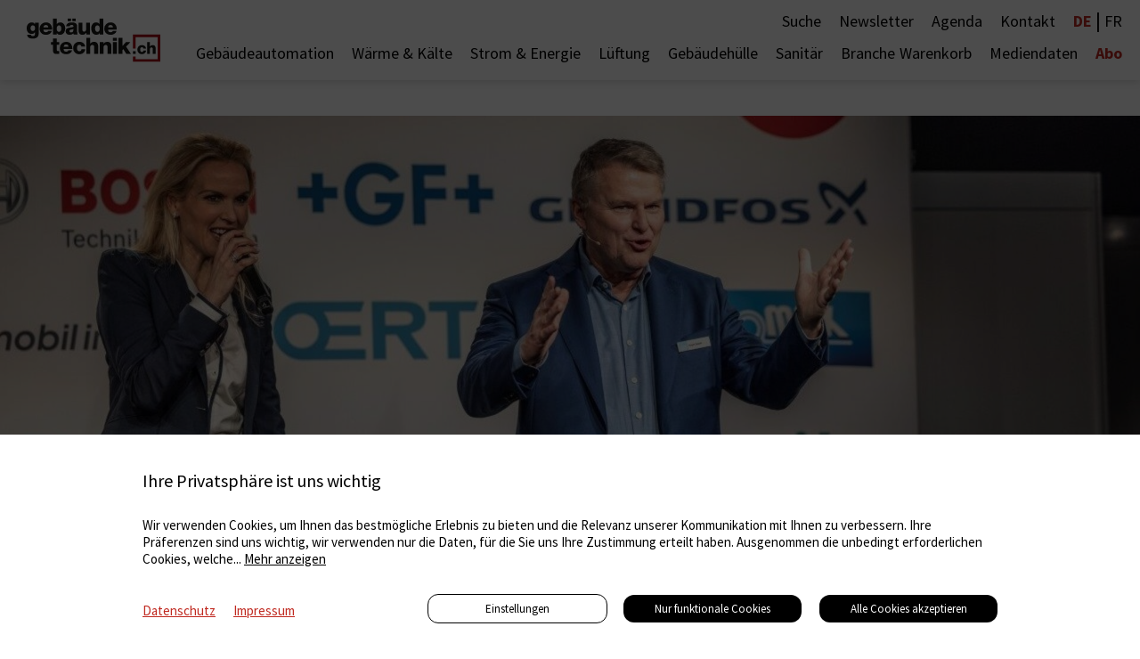

--- FILE ---
content_type: text/html; charset=UTF-8
request_url: https://www.elektrotechnik.ch/de/news/tolle-stimmung-in-bern--110
body_size: 23434
content:
<!DOCTYPE HTML>
<!--
****
**** Concept, design and implementation by
**** DimasterSoftware GmbH
**** Sellenbueren 59a
**** 8143 Stallikon
**** Switzerland
**** http://www.dimastersoftware.ch
****
-->
<html lang="de">
<head>
	<title>Tolle Stimmung in Bern | Gebäudetechnik</title>

	<meta name="keywords" content="" />
    <meta name="description" content="Bereits zum dritten Mal führt der Haustechnik-Anbieter Meier Tobler 2024 die ans Fachpublikum gerichtete Expo plus durch. Dabei stehen dieses Jahr erstmals sechs Veranstaltungen auf dem Programm. Den Anfang machte diesmal die Innerschweiz plus in Luzern, danach fand die erste Expo plus in der Bernexpo in Bern statt." />
    <meta name="robots" content="index,follow" >
    <meta http-equiv="Content-Type" content="text/html; charset=UTF-8" />
	<meta name="viewport" content="width=device-width,initial-scale=1,maximum-scale=1" />
	<meta name="author" content="Auto Illustrierte" />
	<meta http-equiv="X-UA-Compatible" content="IE=9">

	<meta property="og:title" content="Tolle Stimmung in Bern | Gebäudetechnik" />
	<meta property="og:site_name" content="" />
	<meta property="og:url" content="https://www.elektrotechnik.ch/de/news/tolle-stimmung-in-bern--110" />
	<meta property="og:description" content="Bereits zum dritten Mal führt der Haustechnik-Anbieter Meier Tobler 2024 die ans Fachpublikum gerichtete Expo plus durch. Dabei stehen dieses Jahr erstmals sechs Veranstaltungen auf dem Programm. Den Anfang machte diesmal die Innerschweiz plus in Luzern, danach fand die erste Expo plus in der Bernexpo in Bern statt." />
	<meta property="og:image" content="http://www.elektrotechnik.ch/assets/cache/1920/960/media/Beiträge%202024/110_meierTobler-2024-03/meierTobler-2024-03a.jpg" />
	<meta property="og:image:secure_url" content="https://www.elektrotechnik.ch/assets/cache/1920/960/media/Beiträge%202024/110_meierTobler-2024-03/meierTobler-2024-03a.jpg" />
	<meta property="og:image:type" content="image/jpeg" />
		<meta property="og:image:width" content="1920" />
	<meta property="og:image:height" content="960" />
	<meta name="google-site-verification" content="ebjpd69LanrV--OLf3bz14PmhOJNzZmnizHcgxAdD1E" />

	<meta name="twitter:card" content="summary" />
	<meta name="twitter:site" content="@dimastersoftware" />
	<meta name="twitter:title" content="Tolle Stimmung in Bern | Gebäudetechnik" />
	<meta name="twitter:description" content="Bereits zum dritten Mal führt der Haustechnik-Anbieter Meier Tobler 2024 die ans Fachpublikum gerichtete Expo plus durch. Dabei stehen dieses Jahr erstmals sechs Veranstaltungen auf dem Programm. Den Anfang machte diesmal die Innerschweiz plus in Luzern, danach fand die erste Expo plus in der Bernexpo in Bern statt." />
	<meta name="twitter:image" content="https://www.elektrotechnik.ch/assets/cache/1920/960/media/Beiträge 2024/110_meierTobler-2024-03/meierTobler-2024-03a.jpg" />

	<link rel="icon" type="image/svg+xml" href="/templates/web/img/geb-logo.svg" sizes="any">
	<link rel="shortcut icon" href="/templates/web/img/geb-logo.svg" type="image/svg+xml" sizes="any">
	<link rel="shortcut icon" href="/templates/web/img/geb-logo.svg" type="image/svg+xml" sizes="any">
	<link rel="apple-touch-icon" href="/templates/web/img/geb-logo.png" sizes="any">
	<link rel="alternate icon" type="image/png" href="/templates/web/img/geb-logo.png"/>

	<meta name="DC.title" content="Tolle Stimmung in Bern | Gebäudetechnik" />
	<meta name="DC.description" content="Bereits zum dritten Mal führt der Haustechnik-Anbieter Meier Tobler 2024 die ans Fachpublikum gerichtete Expo plus durch. Dabei stehen dieses Jahr erstmals sechs Veranstaltungen auf dem Programm. Den Anfang machte diesmal die Innerschweiz plus in Luzern, danach fand die erste Expo plus in der Bernexpo in Bern statt." />
	<meta name="DC.publisher" content="Auto Illustrierte" />
	<meta name="DC.rights" content="All rights reserved" />



	<link rel="stylesheet" href="/templates/web/css/swipebox/src/css/swipebox.css">

	<link rel="stylesheet" href="https://use.typekit.net/hrd6iio.css">
	<link href="/templates/web/css/master.css?v40" type="text/css" rel="stylesheet" />
	<link href="/templates/web/slick/slick.css" type="text/css" rel="stylesheet" />




	<script src="https://ajax.googleapis.com/ajax/libs/jquery/3.5.1/jquery.min.js"></script>
	<script src="/templates/web/slick/slick.min.js"></script>
	<script src="/templates/web/css/swipebox/src/js/jquery.swipebox.js"></script>


	<script src="/templates/web/js/master.js?v23"></script>


	<script src="https://consent.dimaster.ch/de/gebaeudetechnik"></script>	

</head>
<body>
		<div id="page-container">
		<div id="content-wrap">



	<nav>
		<a href="/de/">

			<img src="/templates/web/img/geb-logo.svg" alt="Logo" /></a>		<div>

			<div>

				<!--<form method="get" class="noAsync" action="/de/links/suche">
					<input name="search" type="text" value="" placeholder="Suche"><input type="submit" />
				</form>-->
				<ul>
<li class=""><a href="/de/links/suche">Suche</a></li><li class=" newsletter"><a href="/de/links/newsletter">Newsletter</a></li><li class=""><a href="/de/links/agenda">Agenda</a></li><li class=""><a href="/de/links/kontakt">Kontakt</a></li><li style="margin-right: 0px;" class="uppercase"><a href="/de/news" class="active">De</a> | <a href="/fr/news">Fr</a>
</li></ul>





			<ul></ul>


			</div>
		</div>
		<ul>
<li><a href="/de/home/gebaeudeautomation">Gebäudeautomation</a></li><li><a href="/de/home/waerme--klte">Wärme & Kälte</a></li><li><a href="/de/home/strom--energie">Strom & Energie</a></li><li><a href="/de/home/lueftung">Lüftung</a></li><li><a href="/de/home/gebaeudehuelle">Gebäudehülle</a></li><li><a href="/de/home/sanitaer">Sanitär</a></li><li><a href="/de/home/branche">Branche</a></li>		</ul>
		<ul>
<li><a href="/de/basket">Warenkorb</a></li><li><a href="/de/mediendaten">Mediendaten</a></li><li class="active"><a href="/de/abo">Abo</a></li>		</ul>
	</nav>

	<nav id="mobile">
		<ul>
<li class="arrowed"><a href="/de/home/gebaeudeautomation">Gebäudeautomation</a><div class="mobilesubsub"><ul class="mobilesubsublist"><li><a href="/de/home/gebaeudeautomation/smart-home">Smart Home</a></li><li><a href="/de/home/gebaeudeautomation/energiemanagement">Energiemanagement</a></li><li><a href="/de/home/gebaeudeautomation/gebaeudesysteme">Gebäudesysteme</a></li><li><a href="/de/home/gebaeudeautomation/internet-of-things">Internet of Things</a></li><li><a href="/de/home/gebaeudeautomation/bim">BIM</a></li></ul></div></li><li class="arrowed"><a href="/de/home/waerme--klte">Wärme & Kälte</a><div class="mobilesubsub"><ul class="mobilesubsublist"><li><a href="/de/home/waerme--klte/waermetechnik">Wärmetechnik</a></li><li><a href="/de/home/waerme--klte/heizung">Heizung</a></li><li><a href="/de/home/waerme--klte/waermepumpen">Wärmepumpen</a></li><li><a href="/de/home/waerme--klte/solarwaerme">Solarwärme</a></li><li><a href="/de/home/waerme--klte/waermekraftkoppelung">Wärme-Kraft-Koppelung</a></li><li><a href="/de/home/waerme--klte/waermerueckgewinnung">Wärme-Rück-Gewinnung</a></li><li><a href="/de/home/waerme--klte/brennstoffe">Brennstoffe</a></li><li><a href="/de/home/waerme--klte/kaeltetechnik">Kältetechnik</a></li><li><a href="/de/home/waerme--klte/kaelteanlagen">Kälteanlagen</a></li><li><a href="/de/home/waerme--klte/kaeltemittel">Kältemittel</a></li></ul></div></li><li class="arrowed"><a href="/de/home/strom--energie">Strom & Energie</a><div class="mobilesubsub"><ul class="mobilesubsublist"><li><a href="/de/home/strom--energie/elektrotechnik">Elektrotechnik</a></li><li><a href="/de/home/strom--energie/licht">Licht</a></li><li><a href="/de/home/strom--energie/stromerzeugung">Stromerzeugung</a></li><li><a href="/de/home/strom--energie/emobilitaet">E-Mobilität</a></li><li><a href="/de/home/strom--energie/installations-und-gebaeudetechnik">Installations- und Gebäudetechnik</a></li></ul></div></li><li class="arrowed"><a href="/de/home/lueftung">Lüftung</a><div class="mobilesubsub"><ul class="mobilesubsublist"><li><a href="/de/home/lueftung/lueftungstechnik">Lüftungstechnik</a></li><li><a href="/de/home/lueftung/lueftungskonzept">Lüftungskonzept</a></li><li><a href="/de/home/lueftung/hygiene">Hygiene</a></li></ul></div></li><li class="arrowed"><a href="/de/home/gebaeudehuelle">Gebäudehülle</a><div class="mobilesubsub"><ul class="mobilesubsublist"><li><a href="/de/home/gebaeudehuelle/spenglerei">Spenglerei</a></li><li><a href="/de/home/gebaeudehuelle/fenstertuerentore">Fenster/Türen/Tore</a></li><li><a href="/de/home/gebaeudehuelle/fassadensysteme">Fassadensysteme</a></li><li><a href="/de/home/gebaeudehuelle/photovoltaik">Photovoltaik</a></li><li><a href="/de/home/gebaeudehuelle/begruenung">Begrünung</a></li></ul></div></li><li class="arrowed"><a href="/de/home/sanitaer">Sanitär</a><div class="mobilesubsub"><ul class="mobilesubsublist"><li><a href="/de/home/sanitaer/sanitaertechnik">Sanitärtechnik</a></li><li><a href="/de/home/sanitaer/wasser">Wasser</a></li><li><a href="/de/home/sanitaer/bad">Bad</a></li><li><a href="/de/home/sanitaer/wc--toiletten">WC / Toiletten</a></li></ul></div></li><li class="arrowed"><a href="/de/home/branche">Branche</a><div class="mobilesubsub"><ul class="mobilesubsublist"><li><a href="/de/home/branche/marktnews">Markt-News</a></li><li><a href="/de/home/branche/bau-und-energiewirtschaft">Bau- und Energiewirtschaft</a></li><li><a href="/de/home/branche/agenda">Agenda</a></li><li><a href="/de/home/branche/verbaende">Verbände</a></li></ul></div></li><br /><li><a href="/de/basket">Warenkorb</a></li><li><a href="/de/mediendaten">Mediendaten</a></li><li><a href="/de/abo">Abo</a></li><li><a href="/de/links/suche">Suche</a></li><li><a href="/de/links/newsletter">Newsletter</a></li><li><a href="/de/links/agenda">Agenda</a></li><li><a href="/de/links/kontakt">Kontakt</a></li><li style="margin-right: 0px;" class="uppercase"><a href="/de/news" class="active">De</a>|<a href="/fr/news">Fr</a>
</li>
		</ul>
	</nav>
	<div id="burger">
		<div></div>
		<div></div>
		<div></div>
	</div>




<main><header><img src="/assets/cache/1920/960/media/Beiträge 2024/110_meierTobler-2024-03/meierTobler-2024-03a.jpg" alt="Gebäudetechnik" /></header><section><div class="sidebar"><div></div></div><div><div class="detaildate"><h4>CEO Roger Basler und Moderatorin Tamara Sedmak bei der Begrüssungsrede der Expo plus in Bern. (Bilder: zVg)</h4><aside>Gebäudetechnik</aside><div class="date">15.05.2024<br>zVg/FL</div></div><h1>Tolle Stimmung in Bern</h1><h2>Bereits zum dritten Mal führt der Haustechnik-Anbieter Meier Tobler 2024 die ans Fachpublikum gerichtete Expo plus durch. Dabei stehen dieses Jahr erstmals sechs Veranstaltungen auf dem Programm. Den Anfang machte diesmal die Innerschweiz plus in Luzern, danach fand die erste Expo plus in der Bernexpo in Bern statt.</h2></div></section><section class="texteditor white"  action="/cp/async/html/update?id=394">
	<div class="wysiwyg" action="/cp/async/html/update?id=394"><p>Rund 600 Personen haben am Event an der expo plus in Bern teilgenommen &ndash; etwa 450 G&auml;ste sowie mehr als 150 Mitarbeiter der Aussteller, respektive von Meier Tobler. Bereits am Nachmittag f&uuml;llte sich die Messehalle mit interessierten Fachpersonen aus der Installations-, Ingenieur- und Architekturbranche, um an der grossen Hausmesse mit mehr als 35 Ausstellern aus erster Hand Informationen zu erhalten und sich eins zu eins auszutauschen. Wie Gabriella Borrello, Projektleiterin Messen und Events bei Meier Tobler, best&auml;tigt, ist das Interesse der Aussteller an diesem direkten Kontakt sehr gross. &laquo;Viele von ihnen sind 2024 zum wiederholten Male dabei.&raquo;</p>
<p>&nbsp;</p>
<p><strong>Zum Start ins Abendprogramm &hellip;</strong></p>
<p>&hellip; begr&uuml;sste Reto Hug, Leiter Verkauf Region Mitte bei Meier Tobler, die zahlreichen G&auml;ste und Aussteller und freute sich &uuml;ber die tolle Stimmung in der Halle: &laquo;Es ist sch&ouml;n, nach zwei Jahren wieder mit der Expo plus hier in Bern zu sein.&raquo; Dieser Freude gaben darauf auch Roger Basler, CEO von Meier Tobler, und Patrik Forster, Leiter Verkauf und Marketing, im Gespr&auml;ch mit Moderatorin Tamara Sedmak Ausdruck. Es folgte der gem&uuml;tliche Teil des Abends mit kulinarischen H&ouml;hepunkten, einem Comedy-Auftritt von Rob Spence sowie viel direktem Austausch unter den Anwesenden.</p>
<p>Insgesamt sechs Anl&auml;sse umfasst die expo plus-Serie 2024. Je eine expo plus werden noch am 16. Mai in der Olma Messe St. Gallen und am 6. Juni in der Umwelt Arena Spreitenbach durchgef&uuml;hrt. Im Rahmen des interessanten Anlasses konnten die geladenen G&auml;ste auch verschiedene Fachvortr&auml;ge besuchen:</p>
<p>&nbsp;</p>
<p><strong>Die Geb&auml;udeh&uuml;lle wird zum Kraftwerk</strong></p>
<p>Samuel Summermatter, Experte in Photovoltaik-Engineering und Co-Gesch&auml;ftsleiter Plan-E AG, sprach zum Thema &laquo;Geb&auml;ude als Energiesystem&raquo;. Er ging dabei auf die Herausforderungen ein, wie erneuerbare elektrische Energie f&uuml;r die technischen Massnahmen zur Dekarbonisierung bereitgestellt werden kann: &laquo;Das Geb&auml;ude als Energiesystem spielt dabei eine wichtige Rolle. Die Geb&auml;udeh&uuml;lle wird zum Kraftwerk, und die Geb&auml;udetechnik wird darauf optimiert, den vor Ort produzierten Strom optimal und wirtschaftlich zu nutzen.&raquo; Entsprechend zeigte er in seinem Referat die verf&uuml;gbaren technischen M&ouml;glichkeiten zur Energieproduktion und zum Energiemanagement von Geb&auml;uden praxisnah auf</p></div>
</section>

<section >
<div class="slider sliderID395">		<div>
				<div>
				<img src="/assets/cache/1000/x/media/Beiträge 2024/110_meierTobler-2024-03/meierTobler-2024-03b.jpg" alt="Rund 600 Personen haben am Event in Bern teilgenommen." />
								<div>
					<p>Rund 600 Personen haben am Event in Bern teilgenommen.</p>
				</div>
							</div>
						<div>
				<img src="/assets/cache/1000/x/media/Beiträge 2024/110_meierTobler-2024-03/meierTobler-2024-03c.jpg" alt="Im Rahmen der Expo plus in Bern konnten die geladenen Gäste auch verschiedene Fachvorträge besuchen. Im Bild Heinrich Kriesi, Produktmanager Systeme bei Meier Tobler, zum Thema «SmartSolutions»." />
								<div>
					<p>Im Rahmen der Expo plus in Bern konnten die geladenen Gäste auch verschiedene Fachvorträge besuchen. Im Bild Heinrich Kriesi, Produktmanager Systeme bei Meier Tobler, zum Thema «SmartSolutions».</p>
				</div>
							</div>
					</div>

			<script type="text/javascript">
jQuery(function($) {
$(".sliderID395 > div > div > div > div > img").unbind("click").click(function(e){
	e.preventDefault();
	$.swipebox([			{href:'/assets/cache/1000/x/media/Beiträge 2024/110_meierTobler-2024-03/meierTobler-2024-03b.jpg', title:'Rund 600 Personen haben am Event in Bern teilgenommen.'},
						{href:'/assets/cache/1000/x/media/Beiträge 2024/110_meierTobler-2024-03/meierTobler-2024-03c.jpg', title:'Im Rahmen der Expo plus in Bern konnten die geladenen Gäste auch verschiedene Fachvorträge besuchen. Im Bild Heinrich Kriesi, Produktmanager Systeme bei Meier Tobler, zum Thema «SmartSolutions».'},
			]);
});

});</script>



	</div>
</section>


<section class="texteditor white"  action="/cp/async/html/update?id=396">
	<div class="wysiwyg" action="/cp/async/html/update?id=396"><p><strong>Keine Angst vor nat&uuml;rlichen K&auml;ltemitteln</strong></p>
<p>Das Referat von Rolf L&ouml;hrer, Vorsitzender der technischen Kommission des Schweizerischen Verbands f&uuml;r K&auml;ltetechnik (SVK), trug den Titel &laquo;Keine Angst vor nat&uuml;rlichen K&auml;ltemitteln&raquo;. L&ouml;hrer ging dabei auf die Thematik ein, dass in den meisten W&auml;rmepumpen und Klimak&auml;lteanlagen noch synthetische K&auml;ltemittel mit teilweise erheblicher Klimawirkung zum Einsatz kommen. &laquo;Aufgrund ver&auml;nderter gesetzlicher Bestimmungen wird sich das in naher Zukunft in der Schweiz und auch in ganz Europa &auml;ndern.&raquo; Er zeigte auf, wann und f&uuml;r welche Anwendungen die Ver&auml;nderungen voraussichtlich eintreten und welche Auswirkungen dies auf die Sicherheitskonzepte, die technischen Sicherheitsvorkehrungen und die Ausbildung des Verkaufs-, Montage- und Servicepersonals haben wird.</p>
<p>&nbsp;</p>
<p><strong>Digitalisierung als Hebel f&uuml;r die Energiewende</strong></p>
<p>Willy Villasmil, Dozent und Leiter Forschung Thermische Netze am Institut f&uuml;r Geb&auml;udetechnik und Energie der Hochschule Luzern, sprach zum Thema &laquo;Von thermischen Netzen zu Smart Grids: die Digitalisierung als Hebel f&uuml;r die Energiewende&raquo;. Dabei beleuchtete er die entscheidende Rolle von thermischen Netzen auf dem Weg zu einer dekarbonisierten Energiezukunft. &laquo;Ich zeige die Potentiale dieser Technologien im Rahmen der Sektorkopplung auf und beleuchte die Relevanz der Digitalisierung f&uuml;r die Entwicklung hin zu Smart Grids, die einen entscheidenden Beitrag zur Flexibilisierung und Dekarbonisierung des Energiesystems leisten.&raquo;</p>
<p>&nbsp;</p>
<p><strong>Energieeffiziente Heizleistung mit SmartGuard 2.0</strong></p>
<p>Heinrich Kriesi, Produktmanager Systeme bei Meier Tobler, referierte zum Thema &laquo;SmartSolutions&raquo;. Er erm&ouml;glichte dabei einen &Uuml;berblick, wie in naher Zukunft bei Meier Tobler die verschiedensten Elemente der Haustechnik dank SmartSolutions noch st&auml;rker miteinander vernetzt sind und noch besser zusammenarbeiten. &laquo;Der Raum wird Bestandteil des gesamten Energiekonzepts, das Geb&auml;ude dient als Massenspeicher&raquo;, sagte Kriesi, &laquo;und damit k&ouml;nnen wir das System optimieren und Energie sparen.&raquo; Im Mittelpunkt steht dabei SmartGuard 2.0, womit sich eine zuverl&auml;ssige und energieeffiziente Heizleistung erreichen l&auml;sst. Kriesi: &laquo;Durch Fernoptimierung und proaktive St&ouml;rungsbehebung profitieren die Kunden von umweltfreundlichem Service und sorgenfreiem W&auml;rmekomfort.&raquo; Mit SmartGuard 2.0 als Herzst&uuml;ck des Systems verbunden sind SmartComfort 2.0 in der Heiz- und K&uuml;hlverteilung sowie ein Energiemanager.</p>
<p>&nbsp;</p>
<p><a href="http://www.meiertobler.ch">www.meiertobler.ch</a></p></div>
</section>

<section class="article related"><div><div class="socialMedia"><div><div class="inline"><a href="javascript:void(0);" onclick="window.open('https://www.facebook.com/sharer/sharer.php?u='+encodeURI(location.href.replace('','')));"><img src="/templates/web/img/share_facebook.svg"></a><a href="javascript:void(0);" onclick="window.open('https://twitter.com/intent/tweet?text='+encodeURI(location.href.replace('','')));"><img src="/templates/web/img/twitter_icon.svg"></a><a href="javascript:void(0);" onclick="window.open('https://www.linkedin.com/shareArticle?mini=true&amp;url='+encodeURI(location.href.replace('','')));"><img src="/templates/web/img/share_linkedin.svg"></a></div><div class="inline"><a href="javascript:history.go(-1);" class="related-link link-arrowback">Zurück zur Übersicht</a></div></div></div><br clear="both" /><h2>Das könnte Sie auch interessieren:</h2><article counter="0"><a href="/de/news/jetzt-bester-zeitpunkt-fuer-hlkchecks--292"><img src="/assets/cache/1280/960/media/Beiträge 2025/292_HLK-Cheks_IMI Climate Control/01_IMIVWIDBUZZ-edit.jpg" alt="JETZT: bester Zeitpunkt für HLK-Checks" /><div class="headline-teaser"><div class="tag">Sommer/Herbst = bester Zeitpunkt für HLK-Checks</div>JETZT: bester Zeitpunkt für HLK-Checks</div></a></article><article counter="1"><a href="/de/news/--311"><img src="/assets/cache/1280/960/media/Beiträge 2025/schoeb-online.jpg" alt="Wenn Partnerschaften Türen öffnen" /><div class="headline-teaser">Wenn Partnerschaften Türen öffnen</div></a></article><article counter="2"><a href="/de/news/open-house-cidan-dabeisein--gewinnen--342"><img src="/assets/cache/1280/960/media/Beiträge 2025/342_Cidan_Open_House/01-open-house-2025-keyvisual.jpg" alt="Open House CIDAN: Dabeisein & gewinnen!" /><div class="headline-teaser"><div class="tag">Blechverarbeitung </div>Open House CIDAN: Dabeisein & gewinnen!</div></a></article><br clear="both" /><article counter="3"><a href="/de/news/--303"><img src="/assets/cache/1280/960/media/Beiträge 2025/gehrig-online.jpg" alt="Flexibilität Ladeinfrastruktur " /><div class="headline-teaser">Flexibilität Ladeinfrastruktur </div></a></article><article counter="4"><a href="/de/news/allianz-2sol-wird-teil-der-fws--339"><img src="/assets/cache/1280/960/media/Beiträge 2025/339_Allianz_2SOL-FWS/IMG_8941_AS_red.jpg" alt="Allianz 2SOL wird Teil der FWS" /><div class="headline-teaser"><div class="tag">Saisonale Wärmespeicherung </div>Allianz 2SOL wird Teil der FWS</div></a></article><article counter="5"><a href="/de/news/aew-neue-einheitstarife-per-2026--305"><img src="/assets/cache/1280/960/media/Beiträge 2025/305_AEW_Energie_AG_Einheitstarife/01_AEW_attraktive_Entschaedigung_fuer_Solarstrom-Produzenten_DJI_0873_Quelle_AEW.jpg" alt="AEW: neue Einheitstarife per 2026       " /><div class="headline-teaser"><div class="tag">AEW-Rückliefertarif: neu Einheitstarif 8.2 Rp./kWh inkl. HKN</div>AEW: neue Einheitstarife per 2026       </div></a></article><br clear="both" /></div></section></main>


	<div id="abo-banner" >
		<div>
			<h2>Newsletter</h2>
			<p>Abonnieren Sie den gebäudetechnik.ch-Newsletter und bleiben Sie auf dem Laufenden. Wir liefern Ihnen interessante Berichte, Hintergrundinformationen, Veranstaltungshinweise und vieles mehr rund um das Thema vernetzes Bauen.</p>
			<div class="appendWrapper">
				<form action="/async/newsletter/subscribe" method="POST">
					<input type="text" name="firstname" placeholder="Vorname" /><br />
					<input type="text" name="lastname" placeholder="Nachname" /><br />
					<input type="email" name="email" placeholder="E-Mail" /><br />
					<label><input type="checkbox" name="register" />Mit meiner Registrierung akzeptiere ich die <a href="https://gebaeudetechnik.ch/de/informationen/agb">AGBs</a>  und ich habe die <a href="https://gebaeudetechnik.ch/de/informationen/datenschutz"> Datenschutzbestimmungen</a> zur Kenntnis genommen. </label><br />
					<div><input type="hidden" name="cap" value="1" /><input type="submit" name="submit"></div>
				</form>
			</div>
			<div class="closecross"><img src="/templates/web/img/closecross.svg" alt="close"></div>
			<script>
				$("input[name=cap]").val(8475+2044);
			</script>
		</div>
	</div>





	<footer>
		<div>
			<div>
				<ul>
		<li><b>Service</b><ul><li><a href="/de/service/bezugsquellen">Bezugsquellen</a></li><li><a href="/de/service/aus-und-weiterbildung">Aus- und Weiterbildung</a></li><li><a href="/de/service/das-abz-der-stromwelt">Das ABZ der Stromwelt</a></li><li><a href="/de/service/ninknowhow">NIN-Know-How</a></li></ul></li><li><b>Informationen</b><ul><li><a href="/de/informationen/impressum">Impressum</a></li><li><a href="/de/informationen/datenschutz">Datenschutz</a></li><li><a href="/de/informationen/agb">AGB</a></li></ul></li>
					<li>
						<b>Adresse</b>
						<ul>
							<li>
								<b>Gebäudetechnik Medien AG</b>
								<p>Steinackerstrasse 35
<br>
								8902 Urdorf
<br>
								Tel. 043 455 75 70<br><a href="mailto:redaktion@gebaeudetechnik.ch">redaktion@gebaeudetechnik.ch</a></p>
							</li>
						</ul>

					</li>


				</ul>
			</div>
			<div>
				&copy 2026 Gebäudetechnik Medien AG
			</div>
		</div>
	</footer>


		</div>
	</div>

</body>
</html>

--- FILE ---
content_type: text/css
request_url: https://www.elektrotechnik.ch/templates/web/css/master.css?v40
body_size: 63277
content:
@import"https://p.typekit.net/p.css?s=1&k=edc8jot&ht=tk&f=25998&a=4830672&app=typekit&e=css";@font-face{font-family:"SourceSansProBold";src:url("SourceSansPro/SourceSansPro-Bold.woff2") format("woff2"),url("SourceSansPro/SourceSansPro-Bold.woff") format("woff");font-weight:bold;font-style:normal;font-display:swap}@font-face{font-family:"SourceSansPro";src:url("SourceSansPro/SourceSansPro-Regular.woff2") format("woff2"),url("SourceSansPro/SourceSansPro-Regular.woff") format("woff");font-weight:normal;font-style:normal;font-display:swap}@font-face{font-family:"acumin-pro-condensed";src:url("https://use.typekit.net/af/69b3c5/00000000000000003b9acb0e/27/l?primer=7cdcb44be4a7db8877ffa5c0007b8dd865b3bbc383831fe2ea177f62257a9191&fvd=n7&v=3") format("woff2"),url("https://use.typekit.net/af/69b3c5/00000000000000003b9acb0e/27/d?primer=7cdcb44be4a7db8877ffa5c0007b8dd865b3bbc383831fe2ea177f62257a9191&fvd=n7&v=3") format("woff"),url("https://use.typekit.net/af/69b3c5/00000000000000003b9acb0e/27/a?primer=7cdcb44be4a7db8877ffa5c0007b8dd865b3bbc383831fe2ea177f62257a9191&fvd=n7&v=3") format("opentype");font-display:auto;font-style:normal;font-weight:700;font-stretch:normal}*{font-family:SourceSansPro,sans-serif}*::-moz-focus-inner{border:0}img{border:0px}input:not(input[type=checkbox],input[type=radio]),textarea,button{border-radius:0px;-webkit-appearance:none}html,body{padding:0px;margin:0px;background-color:#fff;font-size:22px}body{padding-top:90px}@media(max-width: 1279px){body{padding-top:75px}}h1{font-family:SourceSansProBold,sans-serif;font-size:38px;font-weight:normal;margin:0px}@media(max-width: 1279px){h1{line-height:1;hyphens:auto}}h2{font-weight:normal;font-size:24px}h3{font-weight:normal;font-size:16px}h4{font-weight:normal;font-size:14px}b{font-family:"SourceSansProBold"}p{font-size:14px}a{font-size:14px;text-decoration:none;color:#c02920}a.link-arrow{padding-left:20px}a.link-arrow::before{content:"";display:block;background-image:url("/templates/web/img/arrow_right.svg");background-repeat:no-repeat;background-size:10px;width:20px;height:20px;float:left;margin:6px 0px 0px 0px;z-index:999;position:absolute}a.link-arrowback{padding-left:20px;font-family:SourceSansProBold,sans-serif !important;position:relative}a.link-arrowback::before{content:"";display:block;background-image:url("/templates/web/img/arrow_back_left.svg");background-size:10px;background-repeat:no-repeat;width:20px;height:20px;float:left;margin:6px 0px 0px 0px;z-index:999;position:absolute;left:5px;top:3px}nav:first-of-type{padding:0px;margin:0px;width:calc(100% - 20px);height:90px;padding-right:20px;background-color:#fff;box-shadow:0px 0px 10px rgba(0,0,0,.2);position:fixed;z-index:1;top:0px}@media(max-width: 1279px){nav:first-of-type{height:70px}}nav:first-of-type>a>img{vertical-align:top;width:150px;height:90px;margin-right:40px;float:left;margin-left:30px}@media(max-width: 1279px){nav:first-of-type>a>img{height:70px;width:120px}}nav:first-of-type>div{padding-top:0px;height:45px}@media(max-width: 1279px){nav:first-of-type>div{padding-top:0px}}nav:first-of-type>div>img{vertical-align:top;width:520px;height:auto;display:block;float:left;height:41px;object-fit:contain;object-position:left bottom}@media(max-width: 1430px){nav:first-of-type>div>img{width:350px;height:38px}}@media(max-width: 1279px){nav:first-of-type>div>img{display:none}}nav:first-of-type>div>div{text-align:right;float:right;width:calc(100% - 150px - 520px - 40px);padding-top:4px}@media(max-width: 1430px){nav:first-of-type>div>div{width:calc(100% - 150px - 350px - 40px)}}@media(max-width: 1279px){nav:first-of-type>div>div{width:calc(100% - 150px - 40px)}}@media(max-width: 1279px){nav:first-of-type>div>div{float:left;text-align:left;width:calc(100% - 50px - 100px)}}nav:first-of-type>div>div ul{display:inline-block;vertical-align:middle;float:none}@media(max-width: 1279px){nav:first-of-type>div>div ul{display:none}}nav:first-of-type>div>div ul li a{font-weight:normal}nav:first-of-type>div>div ul li a>img{height:20px;width:20px}nav:first-of-type>div>div ul li.socialicon{margin-right:10px !important}nav:first-of-type>div>div ul:last-of-type li a{font-weight:bold}nav:first-of-type>div>div form{width:220px;display:inline-block;margin:0px 20px;vertical-align:middle}@media(max-width: 1279px){nav:first-of-type>div>div form{width:calc(100% - 20px);margin:0px}}nav:first-of-type>div>div form input{width:200px;border:0px;padding:5px 10px;vertical-align:middle;margin:0px;border:1px solid gray}@media(max-width: 1279px){nav:first-of-type>div>div form input{width:100%}}nav:first-of-type>div>div form input[type=submit]{display:none}nav:first-of-type>div::after{content:"";display:block;clear:both}nav:first-of-type ul:not(.subsublist){padding:0px;margin:0px;list-style:none;display:inline-block}@media(max-width: 1279px){nav:first-of-type ul:not(.subsublist){display:none}}nav:first-of-type ul:not(.subsublist):last-of-type{float:right}@media(max-width: 1279px){nav:first-of-type ul:not(.subsublist):last-of-type{position:absolute;top:10px;right:20px}}nav:first-of-type ul:not(.subsublist) li{float:left;margin-right:20px;position:relative}@media(max-width: 1279px){nav:first-of-type ul:not(.subsublist) li{margin-right:10px}}nav:first-of-type ul:not(.subsublist) li:last-of-type{margin-right:0px}nav:first-of-type ul:not(.subsublist) li a{font-size:18px;text-decoration:none;color:#000}@media(max-width: 1279px){nav:first-of-type ul:not(.subsublist) li a{font-size:18px}}nav:first-of-type ul:not(.subsublist) li a.active{font-family:SourceSansProBold,sans-serif;color:#c02920}nav:first-of-type ul:not(.subsublist) li.active a{font-family:SourceSansProBold,sans-serif;color:#c02920}nav:first-of-type ul:not(.subsublist)::after{content:"";display:block;clear:both}nav:first-of-type .subsub{position:absolute;opacity:0;height:0px;transition:.5s ease all}nav:first-of-type .subsub.show{opacity:1;height:auto;transition:.5s ease all}nav:first-of-type .subsub:hover{transform:translateY(0px);transition:.5s ease all;opacity:1}nav:first-of-type .subsub ul.subsublist{padding:18px 20px;background:#000;display:block;transform:translate(-20px, 5px);border-top:3px solid #fff;min-width:200px;position:relative}nav:first-of-type .subsub ul.subsublist li{list-style:none;list-style-type:none;float:none;margin:0px;margin:0px 9px}nav:first-of-type .subsub ul.subsublist li:first-of-type{margin-top:0px}nav:first-of-type .subsub ul.subsublist li a{font-size:16px;color:#fff}nav:first-of-type .subsub ul.subsublist li.active a{color:#c02920}nav.sub{width:calc(100% - 150px - 20px);margin-left:170px;margin-bottom:20px;margin-top:20px}@media(max-width: 1279px){nav.sub{width:calc(100% - 40px);margin-left:20px;margin-top:10px}}nav.sub ul{padding:0px;margin:0px;list-style:none}nav.sub ul:first-of-type{border-bottom:1px solid #000}nav.sub ul::after{content:"";clear:both;display:block}nav.sub ul li{float:left;margin-right:20px;padding:2px 0px}@media(max-width: 1279px){nav.sub ul li{margin-right:10px}}@media(max-width: 787px){nav.sub ul li{line-height:0px}}nav.sub ul li:last-of-type{margin-right:0px}nav.sub ul li a{font-size:22px;font-weight:bold;text-transform:uppercase;text-decoration:none;color:#000}@media(max-width: 1279px){nav.sub ul li a{font-size:20px}}@media(max-width: 787px){nav.sub ul li a{font-size:14px;line-height:18px}}nav.sub ul li.active a{color:#c02920}nav.sub ul:nth-of-type(2n) li a{text-transform:none;font-weight:100}nav#mobile{display:none}@media(min-width: 1024px){nav#mobile{display:none !important}}@media(max-width: 1279px){nav#mobile{position:fixed;top:70px;left:0px;width:100%;background-color:#000;padding:25px 0px;z-index:99999999999999;overflow:auto;height:calc(100% - 70px - 50px)}nav#mobile .active{color:#c02920}nav#mobile .active>a{color:#c02920}nav#mobile ul{padding:0px;margin:0px;list-style:none;padding-left:50px;min-height:1000px}nav#mobile ul li{color:#fff;padding:5px 0px}nav#mobile ul li a{font-family:SourceSansProBold,sans-serif;font-size:26px;color:#fff;text-decoration:none}nav#mobile ul li a img{height:20px;width:20px;margin-right:10px}nav#mobile ul li.uppercase a{display:inline-block}nav#mobile ul li.uppercase a:first-of-type{padding-right:5px}nav#mobile ul li.uppercase a:last-of-type{padding-left:5px}nav#mobile ul li ul li{padding:2px 0px}nav#mobile ul li ul li a{font-family:"SourceSansPro";font-size:24px}nav#mobile ul li:last-of-type{margin-top:30px}nav#mobile ul li.arrowed{padding-left:0px;position:relative}}@media(max-width: 1279px)and (max-width: 1279px){nav#mobile ul li.arrowed.active .mobilesubsub{display:block}}@media(max-width: 1279px){nav#mobile .mobilesubsub{display:none}}@media(max-width: 1279px)and (max-width: 1279px){nav#mobile .mobilesubsub .mobilesubsublist{min-height:auto;padding-left:0px}}@media(max-width: 1279px){nav#mobile .mobilesubsub .mobilesubsublist>li:last-of-type{margin-top:0px}}#burger{display:none}@media(max-width: 1279px){#burger{position:fixed;right:20px;top:21px;display:block;z-index:11;width:40px;cursor:pointer}#burger>div{display:block;width:100%;height:5px;background-color:#000;margin-bottom:7px}}.wysiwyg img{height:auto !important}#page-container{position:relative;min-height:100vh}#content-wrap{padding-bottom:220px}@media only screen and (max-width: 1279px){#content-wrap{padding-bottom:470px}}@media only screen and (max-width: 1279px){#content-wrap{padding-bottom:470px}}main{width:100%;min-height:calc(100vh - 0px)}main header{position:relative;width:100%;padding-bottom:calc(100% / 19 * 6);background-color:#fff;margin-top:40px}@media(max-width: 1650px){main header{padding-bottom:calc(100% / 14 * 7)}}@media(max-width: 1279px){main header{padding-bottom:calc(100% / 14 * 7);margin-top:10px}}main header img,main header video{position:absolute;top:0px;left:50%;width:100%;height:100%;object-position:center center;object-fit:cover;max-width:1294px;transform:translateX(calc(-50% - 85px))}@media(max-width: 1650px){main header img,main header video{transform:translateX(calc(-50% - 0px))}}main header video{object-fit:contain}main section>div{max-width:1294px;width:calc(100% - 40px);margin:0px auto;padding:20px 0px;transform:translateX(-85px)}@media(max-width: 1650px){main section>div{transform:translateX(0px)}}@media(max-width: 1359px){main section>div{transform:translateX(0px)}}@media(max-width: 1279px){main section>div.auto{overflow-x:scroll}}main section>div .hasimages{display:block;float:left;width:calc(100% - 500px - 30px);margin-left:30px}@media(max-width: 1279px){main section>div .hasimages{margin-left:0px;width:100%;float:none}}main section>div.saferpay iframe{width:100%;height:1000px}main section>div.search .clear{padding:0px !important}main section>div.bob ul{list-style:none;padding:0px;margin:20px 0px}main section>div.bob ul li{display:none;list-style:none;padding:5px 10px;margin:0px}main section>div.bob ul li.title{background-color:#000;color:#fff;display:block;margin-bottom:1px;font-size:22px;font-family:"SourceSansProBold",sans-serif;line-height:130%;cursor:pointer}main section>div.bob ul li.title.active{background-color:#c02920}main section>div.bob ul li.active{display:block}main section>div.bob ul li div{float:left;width:33%;margin-bottom:5px}@media(max-width: 1279px){main section>div.bob ul li div{width:50%}}@media(max-width: 787px){main section>div.bob ul li div{width:100%}}main section>div.bob ul li div input{display:block;float:left;margin-right:10px;margin-top:3px}main section>div.bob ul li div div{display:block;float:left;width:calc(100% - 60px);line-height:110%;font-size:16px}main section>div.bob ul li div::after{display:block;clear:both;content:""}main section>div.bob ul li::after{display:block;clear:both;content:""}main section>div.bob table{width:100%;margin-top:20px}main section>div.bob table tr td{padding:5px 0px}@media(max-width: 787px){main section>div.bob table tr td{display:block;width:auto}}main section>div.bob table tr td:first-of-type{width:280px;text-align:left;padding-right:10px}@media(max-width: 787px){main section>div.bob table tr td:first-of-type{display:block;width:auto}}main section>div.bob table tr td:first-of-type h2{text-align:left}main section>div.bob form,main section>div.bob input[type=text],main section>div.bob input[type=email],main section>div.bob input[type=password],main section>div.bob input[type=number],main section>div.bob select,main section>div.bob textarea{width:calc(100% - 16px);max-width:100%;text-transform:none}main section>div.bob select{width:calc(100% + 2px);max-width:calc(100% + 2px)}main section>div.bob form{width:100%}main section>div>div.newsletter{display:block;float:left;width:calc(50% - 20px);padding-right:20px;margin-top:-50px}@media(max-width: 787px){main section>div>div.newsletter{float:none;display:block;width:100%;margin-bottom:20px}}main section>div>div.newsletter table{width:100%;margin-top:20px}main section>div>div.newsletter table tr td{padding:5px 0px}main section>div>div.newsletter table tr td:first-of-type{width:20px;text-align:right;padding-right:10px}main section>div>div.newsletter form,main section>div>div.newsletter input,main section>div>div.newsletter select{width:calc(100% - 16px);max-width:100%;text-transform:none}main section>div>div.newsletter select{width:calc(100% + 2px);max-width:calc(100% + 2px)}main section>div>div>div.login,main section>div>div>div.registration{display:block;float:left;width:calc(50% - 20px);padding-right:20px}@media(max-width: 787px){main section>div>div>div.login,main section>div>div>div.registration{float:none;display:block;width:100%;margin-bottom:20px;padding:0px}}main section>div>div>div.login.searchdiv,main section>div>div>div.registration.searchdiv{float:none;width:calc(100% - 10px);padding-right:0px}main section>div>div>div.login.searchdiv form,main section>div>div>div.registration.searchdiv form{width:100%}main section>div>div>div.login.searchdiv input,main section>div>div>div.registration.searchdiv input{width:calc(100% - 30px)}main section>div>div>div.login.searchdiv table tr td:first-of-type,main section>div>div>div.registration.searchdiv table tr td:first-of-type{width:150px;text-align:left}main section>div>div>div.login table,main section>div>div>div.registration table{width:100%;margin-top:20px}main section>div>div>div.login table tr td,main section>div>div>div.registration table tr td{padding:5px 0px}@media(max-width: 787px){main section>div>div>div.login table tr td,main section>div>div>div.registration table tr td{display:block}}main section>div>div>div.login table tr td:first-of-type,main section>div>div>div.registration table tr td:first-of-type{width:20px;text-align:right;padding-right:10px}@media(max-width: 787px){main section>div>div>div.login table tr td:first-of-type,main section>div>div>div.registration table tr td:first-of-type{width:100%;padding-right:0px;text-align:left}}main section>div>div>div.login form,main section>div>div>div.login input,main section>div>div>div.login select,main section>div>div>div.registration form,main section>div>div>div.registration input,main section>div>div>div.registration select{width:calc(100% - 16px);max-width:100%;text-transform:none}main section>div>div>div.login form,main section>div>div>div.registration form{width:calc(100% - 4px)}@media(max-width: 787px){main section>div>div>div.login form,main section>div>div>div.registration form{width:calc(100% - 4px)}}@media(max-width: 787px){main section>div>div>div.login input,main section>div>div>div.registration input{width:calc(100% - 30px)}}main section>div>div>div.login select,main section>div>div>div.registration select{width:calc(100% + 15px);padding-top:15px;padding-bottom:15px;max-width:calc(100% + 15px);margin-bottom:0px}@media(max-width: 787px){main section>div>div>div.login select,main section>div>div>div.registration select{width:calc(100% + 2px)}}main section>div>div.clear{width:100%;padding-bottom:40px}main section>div>div.clear::after{display:block;clear:both;content:""}main section>div aside{background-color:#c02920;padding:2px 8px;color:#fff;font-family:SourceSansProBold,sans-serif;font-size:20px;margin-bottom:20px;display:inline-block}@media(max-width: 787px){main section>div aside{font-size:18px}}main section>div hr{display:block;border:0px;height:1px;background-color:rgba(0,0,0,.75)}main section>div table.products{margin-bottom:40px;width:100%;border-collapse:collapse;border:0px;background-color:#fafafa;min-width:600px}main section>div table.products.abos{min-width:auto}@media(max-width: 787px){main section>div table.products.abos{width:100%;max-width:100%;display:block}}@media(max-width: 787px){main section>div table.products.abos tbody{display:block}}@media(max-width: 787px){main section>div table.products.abos tr{display:block}}@media(max-width: 787px){main section>div table.products.abos tr td{display:block;width:100% !important}}@media(max-width: 787px){main section>div table.products.abos tr td p,main section>div table.products.abos tr td h2,main section>div table.products.abos tr td a{word-break:break-word}}main section>div table.products.abos tr td ul{padding-left:20px}main section>div table.products.abos tr td ul li{line-height:120%}@media(max-width: 787px){main section>div table.products.abos tr td ul li{word-break:break-word}}main section>div table.products tr td{padding:5px 0px;border-bottom:1px solid #000}@media(max-width: 787px){main section>div table.products tr td{font-size:16px}}main section>div table.products tr td p{margin:5px 0px}main section>div table.products tr td:nth-child(2n){width:40px}main section>div table.products tr td:nth-child(3n){width:250px}@media(max-width: 787px){main section>div table.products tr td:nth-child(3n){width:100px}}main section>div table.products tr td:last-of-type{width:180px;text-align:right;cursor:pointer}main section>div table.products tr td:last-of-type.right{width:100%}main section>div table.products tr td:last-of-type a,main section>div table.products tr td:last-of-type button{cursor:pointer}main section>div table.products tr td.right{text-align:left}main section>div table.regular-table{width:100%;margin-top:20px;border-collapse:collapse;min-width:960px}main section>div table.regular-table tr td{font-size:18px;font-family:SourceSansPro,sans-serif;line-height:130%;text-align:left;border-bottom:1px solid #000;padding:5px 0px}main section>div table.regular-table tr:first-of-type td{font-size:22px;font-family:SourceSansProBold,sans-serif;line-height:130%}@media(max-width: 787px){main section>div table .table-wrapper{overflow-x:auto}}@media(max-width: 787px){main section>div table .table-wrapper.regular-table1{min-width:auto;min-height:auto}}main section>div table.regular-table1{width:100%;margin-top:20px;border-collapse:collapse;border:none !important;min-width:960px}@media(max-width: 787px){main section>div table.regular-table1{min-width:auto}}main section>div table.regular-table1 tr{border:none !important}main section>div table.regular-table1 tr td{font-size:18px;font-family:SourceSansPro,sans-serif;line-height:130%;text-align:left;border-bottom:0px solid #000;padding:5px 0px;border:none}@media(max-width: 787px){main section>div table.regular-table1 tr td{display:block}}main section>div table.basket{width:100%;margin-top:20px;border-collapse:collapse;min-width:600px}main section>div table.basket tr td{font-family:SourceSansPro,sans-serif;line-height:1;text-align:right;border-bottom:1px solid #000;padding:5px 0px}main section>div table.basket tr td:first-of-type{text-align:left}main section>div table.basket tr td:last-of-type{padding-left:10px;width:50px}main section>div table.basket tr td.nopadding{padding-left:0px}main section>div table.basket tr td a{font-size:18px;font-family:SourceSansPro,sans-serif;line-height:130%}main section>div table.basket tr td input[type=number]{padding:5px 20px}main section>div table.basket tr:first-of-type td{font-size:22px;font-family:SourceSansProBold,sans-serif;line-height:130%}main section>div table.basket tr:first-of-type td:nth-child(3n){width:150px}main section>div table.basket tr:first-of-type td:nth-child(2n){width:200px}main section>div table.basket tr:first-of-type td:nth-child(3n){width:150px}main section>div table.basket tr:not(:first-of-type) td{height:38px}main section>div table.basket tr.bold td{font-family:SourceSansProBold,sans-serif;text-transform:uppercase;border-bottom:0px;padding-bottom:20px}main section>div table.basket tr.bold.nopadding td{padding-bottom:0px}main section>div table.basket tr:last-of-type td{border-bottom:0px;padding-top:0px}main section>div table tr.haspadding td{padding-top:6px !important}main section>div table tr.haspadding td button{min-width:140px;cursor:pointer}main section>div textarea{font-weight:normal !important;padding:15px;border:1px solid #e9e9e9;font-size:16px}main section>div select{display:block;font-size:16px;display:block;font-family:SourceSansPro,serif;border:1px solid #e9e9e9;padding:15px 40px 15px 15px;background-image:url(../img/pfeil_up.png) !important;background-repeat:no-repeat !important;background-position-x:calc(100% - 8px);background-position-y:center !important;background-size:20px 10px;margin:0px 20px 20px 0px;-webkit-appearance:none;-moz-appearance:none;appearance:none}main section>div select::-ms-expand{display:none}main section>div select option{font-family:SourceSansPro,serif}@media(max-width: 1279px){main section>div select{width:calc(100% - 0px);margin-right:0px;margin-bottom:20px}}main section>div button{border:0px;font-size:22px;color:#fff;background-color:#c02920;padding:2px 8px;font-weight:normal;cursor:pointer}@media(max-width: 787px){main section>div button{font-size:16px}}main section>div button.add-to-basket{margin-top:15px;margin-left:10px}@media(max-width: 787px){main section>div button.add-to-basket{height:40px}}main section>div input[type=submit]{border:0px;font-size:20px;color:#fff;background-color:#c02920;padding:2px 8px;font-weight:normal;cursor:pointer;border-radius:0px;-webkit-appearance:none}main section>div input[type=number],main section>div input[type=text],main section>div input[type=email],main section>div input[type=password]{border:1px solid #e9e9e9;font-size:16px;color:#000;background-color:#fff;padding:15px 15px;font-weight:normal;width:50px}main section>div input[type=number]:disabled,main section>div input[type=text]:disabled,main section>div input[type=email]:disabled,main section>div input[type=password]:disabled{background-color:#eee}main section>div input[type=text]{width:100%;max-width:150px}main section>div input[name=code]{padding:5px 20px;font-size:14px}main section>div .detaildate{width:100%}main section>div .detaildate aside{display:inline-block;float:left}main section>div .detaildate aside::after{display:block;content:"";clear:both}main section>div .detaildate .date{text-align:right}main section>div .detaildate h4{margin:0px;padding:0px;margin-top:0px;margin-bottom:30px;font-size:14px}main section>div .detaildate::after{display:block;content:"";clear:both}main section>div .description input{padding:5px 20px}@media(max-width: 787px){main section>div .description input{width:calc(100% - 40px)}}@media(max-width: 787px){main section>div .description button{width:calc(100% - 0px);margin:0px;margin-top:10px}}main section>div .description hr{background-color:#e9e9e9}main section>div .description .tag{background-color:#c02920;color:#fff;display:inline-block;padding:5px 10px;font-size:16px;margin-bottom:20px;font-family:"acumin-pro-condensed";font-weight:700}@media(max-width: 1279px){main section>div .description h1.abo{margin-bottom:20px}}main section>div .description p,main section>div .description strong,main section>div .description em,main section>div .description b,main section>div .description a{font-size:16px !important}main section>div div.date{text-align:right;padding:0px;font-family:SourceSansPro,serif;font-size:16px}main section>div p{padding:0px;margin:20px 0px;font-family:SourceSansPro,serif;font-size:20px}main section>div img{max-width:100%}main section>div a{font-family:SourceSansPro,serif;font-size:20px}main section>div a.back{display:block;border-bottom:none;padding-bottom:5px;border-top:1px solid #e9e9e9;padding-top:20px;color:#c02920;text-decoration:none;font-family:SourceSansPro,sans-serif}main section>div a.back.link-arrowback::before{top:23px}main section>div ul li,main section>div ol li{line-height:160%;font-family:SourceSansPro,serif;font-size:20px}main section>div em,main section>div i,main section>div b,main section>div strong{font-family:SourceSansProBold,sans-serif;font-size:20px}main section>div video{width:100%;height:667px;object-fit:cover;object-position:center center;background-color:#000}@media(max-width: 787px){main section>div video{height:400px}}@media(max-width: 480px){main section>div video{height:189px}}main section>div iframe{max-width:100%;border:0px}main section>div .custom-radio{width:25px;height:25px;display:inline-block;position:relative;margin-right:10px;z-index:1;top:5px;background:url("/templates/web/img/icons/radio_inactiv.png") no-repeat;margin-left:20px;vertical-align:middle;margin-top:-10px;cursor:pointer}main section>div .custom-radio:first-of-type{margin-left:0px}main section>div .custom-radio.nomargin{margin-left:0px}main section>div .custom-radio input[type=radio]{margin:1px;position:absolute;z-index:2;cursor:pointer;outline:none;opacity:0;_noFocusLine:expression(this.hideFocus=true);-ms-filter:"progid:DXImageTransform.Microsoft.Alpha(Opacity=0)";filter:alpha(opacity=0);-khtml-opacity:0;-moz-opacity:0}main section>div .custom-radio.selected{background:url("/templates/web/img/icons/radio_activ.png") no-repeat}main section>div .custom-checkbox{width:25px;height:25px;display:inline-block;position:relative;z-index:1;top:5px;margin-right:10px;background:url("/templates/web/img/icons/checkbox_inactiv.png") no-repeat}main section>div .custom-checkbox.selected{background:url("/templates/web/img/icons/checkbox_activ.png") no-repeat}main section>div .custom-checkbox input[type=checkbox]{margin:0;position:absolute;z-index:2;cursor:pointer;outline:none;opacity:0;_noFocusLine:expression(this.hideFocus=true);-ms-filter:"progid:DXImageTransform.Microsoft.Alpha(Opacity=0)";filter:alpha(opacity=0);-khtml-opacity:0;-moz-opacity:0}main section>div label{display:block;padding:2px 0;font-size:20px;font-family:"Myriad-Pro-Bold"}@media(max-width: 1279px){main section>div label{font-family:"Myriad-Pro-Regular"}}main section>div .filterform{width:calc(100% - 60px)}@media(max-width: 1279px){main section>div .filterform{width:calc(100% - 60px)}}main section>div .filterform h2{margin-top:0px}main section>div .filterform select{display:inline-block;margin-bottom:0px}@media(max-width: 1279px){main section>div .filterform select{margin-bottom:20px}}main section>div.slider,main section>div .shop-slider{padding:0px;padding-bottom:20px}main section>div.slider.shop-slider,main section>div .shop-slider.shop-slider{padding-bottom:0px;float:left;width:500px;margin-top:20px;margin-bottom:20px}@media(max-width: 1279px){main section>div.slider.shop-slider,main section>div .shop-slider.shop-slider{width:100%;float:none}}main section>div.slider .slick-arrow,main section>div .shop-slider .slick-arrow{position:absolute;top:50%;transform:translateY(-50%);z-index:2;background-color:transparent;border:0px;cursor:pointer}@media(max-width: 1279px){main section>div.slider .slick-arrow,main section>div .shop-slider .slick-arrow{display:none !important}}main section>div.slider .slick-arrow.slick-prev,main section>div .shop-slider .slick-arrow.slick-prev{left:5px;font-size:0px;color:transparent;width:20px;height:40px}main section>div.slider .slick-arrow.slick-prev::before,main section>div.slider .slick-arrow.slick-prev::after,main section>div .shop-slider .slick-arrow.slick-prev::before,main section>div .shop-slider .slick-arrow.slick-prev::after{position:absolute;left:0px;top:30%;display:block;content:"";width:25px;height:3px;background-color:#c02920;transform:translateY(-50%) rotate(-45deg)}main section>div.slider .slick-arrow.slick-prev::after,main section>div .shop-slider .slick-arrow.slick-prev::after{top:70%;transform:translateY(-50%) rotate(45deg)}main section>div.slider .slick-arrow.slick-next,main section>div .shop-slider .slick-arrow.slick-next{right:5px;font-size:0px;color:transparent;width:20px;height:40px}main section>div.slider .slick-arrow.slick-next::before,main section>div.slider .slick-arrow.slick-next::after,main section>div .shop-slider .slick-arrow.slick-next::before,main section>div .shop-slider .slick-arrow.slick-next::after{position:absolute;right:0px;top:30%;display:block;content:"";width:25px;height:3px;background-color:#c02920;transform:translateY(-50%) rotate(45deg)}main section>div.slider .slick-arrow.slick-next::after,main section>div .shop-slider .slick-arrow.slick-next::after{top:70%;right:0px;transform:translateY(-50%) rotate(-45deg)}main section>div.slider .slick-slide,main section>div .shop-slider .slick-slide{position:relative}main section>div.slider .slick-slide img,main section>div .shop-slider .slick-slide img{width:100%;height:667px;object-fit:contain;object-position:center center;background-color:#fff}@media(max-width: 787px){main section>div.slider .slick-slide img,main section>div .shop-slider .slick-slide img{height:400px}}@media(max-width: 480px){main section>div.slider .slick-slide img,main section>div .shop-slider .slick-slide img{height:189px}}main section>div.slider .slick-slide video,main section>div .shop-slider .slick-slide video{width:100%;height:667px;object-fit:contain;object-position:center center;background-color:#000}@media(max-width: 787px){main section>div.slider .slick-slide video,main section>div .shop-slider .slick-slide video{height:400px}}@media(max-width: 480px){main section>div.slider .slick-slide video,main section>div .shop-slider .slick-slide video{height:189px}}main section>div.slider .slick-slide>div,main section>div .shop-slider .slick-slide>div{position:absolute;width:calc(100% - 20px);margin:0px;padding:5px 10px;bottom:0px;font-family:SourceSansProBold,sans-serif;color:#fff;font-size:20px;z-index:2;background-color:rgba(0,0,0,.75)}main section>div.slider .slick-slide>div>p,main section>div .shop-slider .slick-slide>div>p{margin:0px;padding:0px;font-family:SourceSansProBold,sans-serif}@media(max-width: 787px){main section>div.slider .slick-slide>div>p,main section>div .shop-slider .slick-slide>div>p{font-size:16px}}main section>div.slider .slick-slide>div::after,main section>div .shop-slider .slick-slide>div::after{display:block;content:"";clear:both}main section>div.slider.shop-slider .slick-slide img,main section>div .shop-slider.shop-slider .slick-slide img{height:334px}@media(max-width: 787px){main section>div.slider.shop-slider .slick-slide img,main section>div .shop-slider.shop-slider .slick-slide img{height:189px}}main section>div.slider ul.slick-dots,main section>div .shop-slider ul.slick-dots{position:absolute;left:50%;transform:translateX(-50%);list-style:none;padding:0px;margin:0px}main section>div.slider ul.slick-dots li,main section>div .shop-slider ul.slick-dots li{display:inline-block}main section>div.slider ul.slick-dots li button,main section>div .shop-slider ul.slick-dots li button{color:transparent;font-size:0px;width:12px;height:12px;background-color:rgba(0,0,0,.75);border-radius:12px;margin:5px;display:block;border:0px;padding:0px}main section>div.slider ul.slick-dots li.slick-active button,main section>div .shop-slider ul.slick-dots li.slick-active button{background-color:#000}main section.texteditor.white>div{background-color:#fff}main section.texteditor.white>div a{text-decoration:underline}main section.texteditor.white>div p{margin:0px}main section.texteditor.grey>div{background-color:#e9e9e9}main section.texteditor.lightgrey>div{background-color:#fafafa;padding:20px}main section.tilessection form,main section.tilessectionimage form{margin-bottom:20px;background-color:#fafafa;padding:20px}main section.tilessection .tile>div:not(.year),main section.tilessectionimage .tile>div:not(.year){padding:30px 10px 40px !important}main section.tilessection .tile p,main section.tilessection .tile b,main section.tilessectionimage .tile p,main section.tilessectionimage .tile b{color:#000;margin:0px;font-size:14px}main section.tilessection .tile .link,main section.tilessectionimage .tile .link{position:relative;bottom:10px;left:10px;font-size:16px}main section.tilessection .tile .tag,main section.tilessectionimage .tile .tag{top:0px;left:0px;font-size:14px;color:#fff;background-color:#c02920;padding:2px 8px;position:absolute;font-family:"acumin-pro-condensed";font-weight:700}@media(max-width: 1279px){main section.tilessection .tile .tag,main section.tilessectionimage .tile .tag{font-size:14px}}main section.tilessection .tile .year,main section.tilessectionimage .tile .year{top:0px;left:0px;font-size:14px;color:#fff;background-color:#c02920;padding:2px 8px;text-transform:uppercase;width:50px}@media(max-width: 1279px){main section.tilessection .tile .year,main section.tilessectionimage .tile .year{font-size:18px}}main section.tilessection h1,main section.tilessectionimage h1{margin-bottom:40px}main section.tilessection form{margin-bottom:20px;background-color:#fafafa;padding:20px}main section.tilessection .appendWrapper{width:calc(100% + 20px)}main section.tilessection .appendWrapper .tile{width:calc(100% / 4 - 24px);display:inline-block;margin-right:20px;margin-bottom:20px;height:150px;border:2px solid #fafafa;background-color:#fafafa;vertical-align:top;position:relative}@media(max-width: 1279px){main section.tilessection .appendWrapper .tile{width:calc(100% / 2 - 24px)}}@media(max-width: 787px){main section.tilessection .appendWrapper .tile{width:calc(100% - 24px)}}main section.tilessection .appendWrapper .tile img{object-fit:cover;width:100%;height:100%}main section.tilessection .appendWrapper .tile>div:not(.year){padding:40px 20px;position:absolute;top:0px;left:0px;width:calc(100% - 40px)}main section.tilessectionimage .appendWrapper{width:calc(100% + 20px)}main section.tilessectionimage .appendWrapper .tile{width:calc(100% / 4 - 24px);display:inline-block;margin-right:20px;margin-bottom:20px;border:2px solid #fafafa;background-color:#fafafa;vertical-align:top;position:relative}@media(max-width: 1279px){main section.tilessectionimage .appendWrapper .tile{width:calc(100% / 2 - 24px)}}@media(max-width: 787px){main section.tilessectionimage .appendWrapper .tile{width:calc(100% - 24px)}}main section.tilessectionimage .appendWrapper .tile img{object-fit:cover;width:100%;height:100%;background-color:#fff;max-height:175px}main section.tilessectionimage .appendWrapper .tile .price{position:absolute;right:10px;bottom:10px}main section.tilessectionimage .appendWrapper .tile>div{padding:40px 10px;position:relative;min-height:80px}@media(max-width: 1279px){main section.tilessectionimage .appendWrapper .tile>div{min-height:60px}}main section.sources .appendWrapper .tile{width:calc(100% / 3 - 24px)}@media(max-width: 1279px){main section.sources .appendWrapper .tile{width:calc(100% / 2 - 24px)}}@media(max-width: 787px){main section.sources .appendWrapper .tile{width:calc(100% - 24px)}}main section.trainee .appendWrapper{width:calc(100% + 20px)}main section.trainee .appendWrapper .tile{width:calc(100% - 24px);display:inline-block;margin-right:20px;margin-bottom:20px;height:150px;border:2px solid #fafafa;background-color:#fafafa;vertical-align:top;position:relative}@media(max-width: 1279px){main section.trainee .appendWrapper .tile{padding-bottom:300px}}main section.trainee .appendWrapper .tile p,main section.trainee .appendWrapper .tile b{color:#000;margin:0px;font-size:16px}main section.trainee .appendWrapper .tile p.date,main section.trainee .appendWrapper .tile b.date{font-size:14px}main section.trainee .appendWrapper .tile .link{position:absolute;bottom:10px;left:280px;font-size:16px}@media(max-width: 1279px){main section.trainee .appendWrapper .tile .link{left:20px}}main section.trainee .appendWrapper .tile .link::before{margin:0px;transform:translateX(-20px)}main section.trainee .appendWrapper .tile img{object-fit:cover;width:255px;background-color:#fff;float:left}@media(max-width: 1279px){main section.trainee .appendWrapper .tile img{float:none;width:100%}}main section.trainee .appendWrapper .tile>div{padding:20px 20px 60px;width:calc(100% - 255px);margin-left:255px;min-height:70px}@media(max-width: 1279px){main section.trainee .appendWrapper .tile>div{width:calc(100% - 40px);margin-left:0px;margin-top:0px}}main section.accordion{margin:40px 0px}main section.accordion>div>div{background-color:#fff;border:2px solid #c02920;width:calc(100% - 125px);max-width:calc(100% - 125px);margin:5px 0px;padding:30px 100px 30px 25px;position:relative}@media(max-width: 787px){main section.accordion>div>div{width:calc(100% - 40px);max-width:calc(100% - 44px);padding:40px 20px}}main section.accordion>div>div .title{text-align:left;font-weight:normal;font-size:20px;position:relative;font-family:SourceSansProBold,sans-serif;cursor:pointer}@media(max-width: 787px){main section.accordion>div>div .title{font-size:18px;line-height:22px}}main section.accordion>div>div .title img{position:absolute;right:-70px;top:50%;transform:translateY(-50%) rotate(0deg);transition:.5s transform ease;width:24px;height:12px}@media(max-width: 787px){main section.accordion>div>div .title img{right:0px}}main section.accordion>div>div .text{display:none;transition:.5s height ease}main section.accordion>div>div .text table{vertical-align:top;border:0px !important;border-collapse:collapse;table-layout:fixed}main section.accordion>div>div .text table tr,main section.accordion>div>div .text table td,main section.accordion>div>div .text table tbody{border:0px !important}main section.accordion>div>div .text table td{vertical-align:top}main section.accordion>div>div .text table.blue{width:calc(100% + 160px) !important;margin:0px -80px;margin-bottom:-40px;color:#fff;background-color:#53b7e8;display:block;padding:40px 80px;height:auto !important;margin-top:30px;border:0px;border-collapse:collapse;box-sizing:border-box}@media(max-width: 1279px){main section.accordion>div>div .text table.blue{width:calc(100% + 40px) !important;padding:40px 20px;margin-left:-20px;margin-right:-20px}}main section.accordion>div>div .text table.blue tbody{border:0px;display:block}main section.accordion>div>div .text table.blue tbody tr{display:block;height:auto !important;border:0px}main section.accordion>div>div .text table.blue tbody tr::after{content:"";display:block;clear:both}main section.accordion>div>div .text table.blue tbody tr td{border:0px;float:left;height:auto !important;padding:20px 0px;padding-right:20px;width:calc(40% - 20px) !important;color:#fff;margin:-20px 0px;display:block;border:0px}@media(max-width: 1279px){main section.accordion>div>div .text table.blue tbody tr td{display:block !important;width:100% !important;float:none !important;padding:0px !important;margin:0px !important}}main section.accordion>div>div .text table.blue tbody tr td b,main section.accordion>div>div .text table.blue tbody tr td strong{font-family:"Myriad-Pro-Regular";font-weight:normal}main section.accordion>div>div .text table.blue tbody tr td:nth-child(3){padding-right:0px;width:calc(20% + 35px) !important;border-left:1px solid #fff;margin-right:-40px;text-align:center;font-size:18px}@media(max-width: 1279px){main section.accordion>div>div .text table.blue tbody tr td:nth-child(3){display:block !important;width:100% !important;float:none !important;padding:0px !important;border:0px;border-top:1px solid #fff;padding:40px 0px !important;margin:0px !important}}main section.accordion>div>div .text table.blue tbody tr td:nth-child(3) b,main section.accordion>div>div .text table.blue tbody tr td:nth-child(3) strong{font-family:"Myriad-Pro-Regular";font-size:34px;font-weight:normal;display:block;margin-bottom:30px}main section.accordion>div>div .text table.blue tbody tr td[colspan="3"]{width:100% !important;font-size:12px;line-height:18px}@media(max-width: 1279px){main section.accordion>div>div .text table td,main section.accordion>div>div .text table tbody,main section.accordion>div>div .text table tr{border:0px;display:block !important;width:100% !important;float:none !important;padding:0px !important}}main section.accordion>div>div.opened .title img{transform:translateY(-50%) rotate(180deg)}main section.accordion>div>div.opened .text{display:block}main section.accordion>div>div.opened .text ul{padding-left:20px}main section.afterpaid.activeHeight>div{padding:20px 0px}main section.afterpaid.activeHeight::before{display:block;content:"";height:300px;margin-top:-300px;width:100%;background-image:linear-gradient(to bottom, rgba(255, 255, 255, 0), white);position:relative}main section.afterpaid>div{padding:0px}main section.afterpaid #wall{bottom:54px;left:0px;width:100%;background-image:linear-gradient(to bottom, rgba(255, 255, 255, 0.5), white)}main section.afterpaid #wall>div{margin:0px auto;padding:0px 0px}main section.afterpaid #wall>div h2{font-family:SourceSansPro,cursive;font-weight:normal;font-size:60px;line-height:75px;margin:0px}@media(max-width: 787px){main section.afterpaid #wall>div h2{font-size:30px;line-height:35px}}main section.afterpaid #wall>div p{font-family:SourceSansProBold,sans-serif;font-size:26px;margin-bottom:50px}@media(max-width: 787px){main section.afterpaid #wall>div p{margin-bottom:20px;line-height:120%;font-size:22px}}main section.afterpaid #wall>div button{border:0px;font-size:22px;color:#fff;background-color:#c02920;padding:2px 8px;font-weight:bold;text-transform:uppercase;cursor:pointer}@media(max-width: 787px){main section.afterpaid #wall>div button{font-size:16px}}main section.afterpaid #wall>div button.add-to-basket{margin-top:15px;margin-left:10px}main section.delivery>div ul{list-style:none;padding:0px;margin:0px}main section.delivery>div ul li{list-style:none;padding:0px;margin:0px}main section.delivery>div .shopcomment{resize:none;width:calc(100% - 20px);max-width:100%;padding:10px;font-size:20px;font-family:SourceSansPro,sans-serif;border:1px solid #000}main section.polls .pollchart>div{position:relative;border:2px solid #000;border-radius:5px;margin-bottom:20px;text-align:center;width:calc(100% - 6px);padding:20px 0px}main section.polls .pollchart>div>div{position:absolute;top:0px;background-color:#c02920;height:100%;transition:.5s ease width;width:0px}main section.polls .pollchart>div p{margin:0px;z-index:1;position:relative}main section.polls h2{font-weight:bold}main section.polls .pollform{width:100%}main section.polls .pollform>div>strong{font-family:SourceSansPro,sans-serif}main section.polls .pollform>div>ul>li{float:none !important}main section.polls .pollform>div>ul>li>strong{font-family:SourceSansPro,sans-serif}main section.polls .pollform #lengthoptional2,main section.polls .pollform #lengthoptional{display:inline-block;font-family:SourceSansPro,sans-serif}main section.polls .pollform p{width:100%;font-size:20px}main section.polls .pollform .partlyRightaligned tr td{width:calc(50% - 8px) !important}@media(max-width: 1279px){main section.polls .pollform .partlyRightaligned tr td{display:table-cell}}main section.polls .pollform .partlyRightaligned tr td:last-of-type{text-align:right}main section.polls .pollform .custom-radio{width:25px;height:25px;display:inline-block;position:relative;margin-right:10px;z-index:1;top:5px;background:url("/templates/web/img/icons/radio_inactiv.png") no-repeat;margin-left:20px;vertical-align:middle;margin-top:-10px}main section.polls .pollform .custom-radio:first-of-type{margin-left:0px}main section.polls .pollform .custom-radio.nomargin{margin-left:0px}main section.polls .pollform .custom-radio.selected{background:url("/templates/web/img/icons/radio_activ.png") no-repeat}main section.polls .pollform .custom-radio input[type=radio],main section.polls .pollform .custom-radio input[type=checkbox]{margin:1px;position:absolute;z-index:2;cursor:pointer;outline:none;opacity:0;_noFocusLine:expression(this.hideFocus=true);-ms-filter:"progid:DXImageTransform.Microsoft.Alpha(Opacity=0)";filter:alpha(opacity=0);-khtml-opacity:0;-moz-opacity:0}main section.polls .pollform label{display:block;padding:2px 0;font-size:20px;font-family:SourceSansPro,sans-serif}main section.polls .pollform .withFloat{float:left;margin-right:10px}@media(max-width: 1279px){main section.polls .pollform .withFloat{float:none}}main section.polls .pollform input[type=submit]{padding:5px 15px;margin:20px 15px 20px 0px}main section.polls .pollform input[type=file]{display:none}main section.polls .pollform .smallfont{font-family:SourceSansPro;font-size:16px}main section.polls .pollform .custom-file-upload{border:1px solid #c02920;display:inline-block;padding:6px 12px;cursor:pointer;margin:10px 0px;color:#c02920}main section.polls .pollform .custom-file-upload.error{border-color:#c00;color:#c00}main section.polls .pollform table{width:100%}main section.polls .pollform table tr td{width:50%}@media(max-width: 1279px){main section.polls .pollform table tr td{float:none;width:100%;display:block}}main section.polls .pollform table tr td input[type=text],main section.polls .pollform table tr td input[type=date],main section.polls .pollform table tr td input[type=time],main section.polls .pollform table tr td input[type=email],main section.polls .pollform table tr td input[type=password],main section.polls .pollform table tr td input[type=number],main section.polls .pollform table tr td select{width:calc(100% - 50px);max-width:calc(100% - 50px);height:45px;border:1px solid #c02920;margin-bottom:15px;font-size:20px;color:#000;background-color:#fff;padding:1px 8px}@media(max-width: 1279px){main section.polls .pollform table tr td input[type=text],main section.polls .pollform table tr td input[type=date],main section.polls .pollform table tr td input[type=time],main section.polls .pollform table tr td input[type=email],main section.polls .pollform table tr td input[type=password],main section.polls .pollform table tr td input[type=number],main section.polls .pollform table tr td select{width:calc(100% - 20px);max-width:calc(100% - 20px)}}main section.polls .pollform table tr td .requiredField{background-image:url("/templates/web/img/icons/star.png");background-repeat:no-repeat;background-size:10px;background-position:calc(100% - 10px) center}main section.polls .pollform table tr td select{width:calc(100% - 33px);max-width:calc(100% - 33px)}@media(max-width: 1279px){main section.polls .pollform table tr td select{width:calc(100% - 3px) !important;max-width:calc(100% - 3px) !important}}main section.polls .pollform table tr td input[type=checkbox]{margin-right:15px}main section.polls .pollform ul{padding-left:20px}main section.polls .pollform textarea{width:calc(100% - 55px);max-width:calc(100% - 55px);resize:none;font-family:Myriad-Pro-Regular;font-size:20px;padding:10px;margin-bottom:15px;background-image:url("/templates/web/img/icons/star.png");background-repeat:no-repeat;background-size:10px;background-position:calc(100% - 10px) center;border:1px solid #c02920}@media(max-width: 1279px){main section.polls .pollform textarea{width:calc(100% - 25px);max-width:calc(100% - 25px)}}main section.polls .pollform h3{margin-top:10px}main section.polls .pollform>div>ul{list-style-type:none;padding-left:0px}main section.polls .pollform>div>ul li{float:left;margin-right:10px}@media(max-width: 1279px){main section.polls .pollform>div>ul li{margin-left:0px;margin-bottom:10px;width:100%;float:none}}main section.polls .pollform>div::after{display:block;clear:both;content:""}main section.quote .author{max-width:500px;border-bottom:1px solid #000;font-family:SourceSansProBold,sans-serif;font-size:26px}main section.quote blockquote{padding:20px 0px;margin:0px;max-width:500px;font-family:SourceSansPro,serif;font-size:22px;font-style:italic}main section.associations .appendWrapper{width:calc(100% + 20px)}main section.associations .appendWrapper .tile{width:calc(100% / 4 - 24px);display:inline-block;margin-right:20px;margin-bottom:20px;height:150px;border:2px solid #fafafa;vertical-align:top;background-color:#fff}main section.associations .appendWrapper .tile img{object-fit:cover;width:100%;height:100%}main section.article{padding-bottom:10px;padding-top:20px}main section.article::after{display:block;content:"";clear:both}main section.article>div article:not(.highlight){padding:0px;margin:0px;height:0px;display:block;width:calc(100% / 3 - 10px);background-color:#000;padding-bottom:calc(100% / 4 - 10px);position:relative;float:left;margin-right:10px;margin-bottom:10px}@media(max-width: 1279px){main section.article>div article:not(.highlight){width:calc(100% / 2 - 10px);padding-bottom:calc(100% / 2 - 10px)}}@media(max-width: 787px){main section.article>div article:not(.highlight){width:calc(100%);padding-bottom:calc(100%)}}main section.article>div article:not(.highlight) img,main section.article>div article:not(.highlight) video{position:absolute;left:0px;top:0px;width:100%;height:100%;object-fit:cover;object-position:contain;background-color:#fff}main section.article>div article:not(.highlight) div{position:absolute}main section.article>div article:not(.highlight) div.headline-teaser{z-index:2;bottom:0px;left:0px;width:calc(100% - 16px);padding:5px 8px;font-family:"SourceSansProBold",sans-serif;color:#000;background-color:rgba(255,255,255,.9);font-size:18px;margin:0px}@media(max-width: 1279px){main section.article>div article:not(.highlight) div.headline-teaser{font-size:18px}}main section.article>div article:not(.highlight) div.tag{top:0px;left:0px;font-size:15px;color:#fff;background-color:#c02920;padding:2px 8px;font-family:"acumin-pro-condensed";font-weight:700;transform:translateY(-25px)}@media(max-width: 1279px){main section.article>div article:not(.highlight) div.tag{transform:translateY(-24px);font-size:14px}}main section.article>div article.highlight{padding:0px;margin:0px;height:0px;display:block;width:calc(100% - 10px);background-color:#000;padding-bottom:calc(100% /1240 * 600);position:relative;float:left;margin-right:10px;margin-bottom:10px}@media(max-width: 1279px){main section.article>div article.highlight{width:calc(100% / 2 * 2 - 10px);padding-bottom:calc(100% / 2 - 10px)}}@media(max-width: 787px){main section.article>div article.highlight{width:calc(100%);padding-bottom:calc(100%)}}@media(max-width: 787px){main section.article>div article.highlight .mobileinvisible{display:none}}main section.article>div article.highlight .slider-highlight{position:absolute;top:0px;left:0px;height:100%;width:100%}main section.article>div article.highlight .slider-highlight .slick-arrow{position:absolute;top:50%;transform:translateY(-50%);z-index:2;background-color:transparent;border:0px;cursor:pointer}@media(max-width: 1279px){main section.article>div article.highlight .slider-highlight .slick-arrow{display:none !important}}main section.article>div article.highlight .slider-highlight .slick-arrow.slick-prev{font-size:0px;color:transparent;width:35px;height:50px;background-image:url(/templates/web/img/arrow_left.svg);background-size:auto 100%;background-repeat:no-repeat;transform:translate(-100%, -50%);display:block;z-index:100000;left:-15px}main section.article>div article.highlight .slider-highlight .slick-arrow.slick-next{right:15px;font-size:0px;color:transparent;width:35px;height:50px;background-image:url(/templates/web/img/arrow_right.svg);background-size:auto 100%;background-repeat:no-repeat;transform:translate(-100%, -50%);display:block;z-index:100000;right:-100px}main section.article>div article.highlight .slider-highlight .slick-slide{position:relative}main section.article>div article.highlight .slider-highlight .slick-slide img{position:absolute;left:0px;top:0px;width:100%;height:100%;object-fit:cover;object-position:contain}main section.article>div article.highlight .slider-highlight .slick-slide div{position:absolute}main section.article>div article.highlight .slider-highlight .slick-slide div.headline-teaser{z-index:2;bottom:0px;left:0px;width:calc(100% - 40px);padding:25px 20px;font-family:"SourceSansPro",sans-serif;color:#000;background-color:rgba(255,255,255,.9);font-size:24px;margin:0px;text-align:left}@media(max-width: 1279px){main section.article>div article.highlight .slider-highlight .slick-slide div.headline-teaser{padding:5px 8px;width:calc(100% - 16px);font-size:18px}}main section.article>div article.highlight .slider-highlight .slick-slide div.headline-teaser b{font-size:24px;line-height:1}@media(max-width: 1279px){main section.article>div article.highlight .slider-highlight .slick-slide div.headline-teaser b{font-size:18px}}main section.article>div article.highlight .slider-highlight .slick-slide div.headline-teaser p{font-size:18px;margin:0px}main section.article>div article.highlight .slider-highlight .slick-slide div.tag{top:0px;left:0px;font-size:22px;color:#fff;background-color:#c02920;padding:2px 8px;transform:translateY(-35px);font-weight:700;text-transform:uppercase;font-family:"acumin-pro-condensed"}@media(max-width: 1279px){main section.article>div article.highlight .slider-highlight .slick-slide div.tag{transform:translateY(-24px);font-size:14px}}main section.article>div .categoriesmargin{padding:0px}main section.article>div .categoriesmargin:last-of-type{padding-bottom:50px}main section.article>div .categoriesmargin h2{padding-top:20px;font-family:SourceSansProBold,sans-serif;margin-bottom:20px;font-size:24px}main section.article>div .categoriesmargin a.showmorebtn{display:block;padding:2px 8px;color:#fff;background-color:#c02920;font-family:SourceSansPro,sans-serif;text-decoration:none;display:inline-block;margin-bottom:30px}main section.article>div .categoriesmargin a.showmorebtn::after{content:"";display:block;clear:both}main section.article>div .categoriesmargin::after{content:"";display:block;clear:both}main section.article>div .dual{text-align:center}main section.article>div .dual article{width:calc(100% / 4 - 15px);border:2px solid #c02920;height:calc(100% / 4 - 15px);padding-bottom:calc(100% / 4 - 10px);background-color:transparent;position:relative;float:none;display:inline-block;cursor:pointer;transition:.5s ease all}@media(max-width: 787px){main section.article>div .dual article{display:block;width:calc(100% - 15px);height:calc(100% - 15px);padding-bottom:calc(100% - 10px)}}main section.article>div .dual article:hover{background-color:#c02920}main section.article>div .dual article .center-title{position:absolute;left:50%;top:50%;color:#000;transform:translate(-50%, -50%)}main section.article>div .dual article .center-title>a{color:#000}main section.article.related{margin-top:100px;margin-bottom:100px}@media(max-width: 787px){main section.article.related{margin-top:30px;margin-bottom:30px}}main section.article.related>div h2{margin-bottom:20px;margin-top:15px;font-size:24px;font-family:"SourceSansProBold"}main section.article.related>div a.relatedbtn{display:block;padding:2px 8px;color:#fff;background-color:#c02920;font-family:SourceSansProBold,sans-serif;text-decoration:none;display:inline-block;margin-bottom:30px}main section.article.related>div a.relatedbtn::after{content:"";display:block;clear:both}main section.article.related>div::after{content:"";display:block;clear:both}#cookie-banner{position:fixed;bottom:0px;left:0px;width:calc(100% - 40px);padding:12px 20px;background-color:rgba(0,0,0,.75);z-index:10}#cookie-banner div{margin:0px 0px;float:left;font-size:24px;color:#fff;font-weight:bold;vertical-align:middle;max-width:calc(100% - 200px);line-height:28px}@media(max-width: 787px){#cookie-banner div{margin-bottom:20px;max-width:100%;float:none}}#cookie-banner button{float:right;border:0px;border-radius:0px;background-color:#c02920;color:#fff;font-size:22px;font-weight:bold}@media(max-width: 787px){#cookie-banner button{float:none}}footer{padding:0px;background-color:#e9e9e9;color:#000;font-size:14px;height:220px;position:absolute;width:calc(100% - 0px);bottom:0px}@media(max-width: 1279px){footer{font-size:18px}}@media(max-width: 787px){footer{height:470px}}footer>div{max-width:1294px;width:calc(100% - 40px);margin:0px auto;transform:translateX(-85px);height:100%}@media(max-width: 1279px){footer>div{transform:none}}footer>div>div{height:calc(100% - 90px);width:calc(100% - 225px);display:inline-block;padding:45px 0px}@media(max-width: 1279px){footer>div>div{padding:25px 0px;width:100%;height:auto;display:block}}footer>div>div:last-of-type{position:absolute;right:0px;width:225px;margin-left:50px}@media(max-width: 1279px){footer>div>div:last-of-type{width:100%;position:relative;margin-left:0px}}footer>div>div>ul{padding:0px;margin:0px;list-style:none}footer>div>div>ul>li{display:inline-block;vertical-align:top;margin:0px 175px 0px 0px}@media(max-width: 1279px){footer>div>div>ul>li{margin:0px;display:block}}footer>div>div>ul>li b{font-family:"SourceSansProBold";font-size:18px;margin-bottom:10px;display:block}@media(max-width: 1279px){footer>div>div>ul>li b{margin-top:10px;margin-bottom:0px}}footer>div>div>ul>li ul{padding:0px;margin:0px;list-style:none}footer>div>div>ul>li ul li{display:block;margin-bottom:10px}@media(max-width: 1279px){footer>div>div>ul>li ul li{margin-bottom:0px}}footer>div>div>ul>li ul li a,footer>div>div>ul>li ul li p{font-size:14px;color:#000;text-decoration:none;margin:0px}footer>div>div>ul>li ul li b{font-size:14px;margin:0px}#abo-banner,#data-banner{position:fixed;top:0px;left:0px;width:100%;height:100%;z-index:1000;background-color:rgba(0,0,0,.5);display:none}#abo-banner>div,#data-banner>div{padding:40px;background-color:#fff;width:calc(100% - 120px);max-width:600px;position:absolute;left:50%;top:50%;transform:translate(-50%, -50%)}#abo-banner>div a,#data-banner>div a{color:#000}#abo-banner>div h2,#data-banner>div h2{font-family:"SourceSansProBold"}#abo-banner>div .closecross,#data-banner>div .closecross{position:absolute;top:20px;right:20px;cursor:pointer}#abo-banner>div form input[type=text],#abo-banner>div form input[type=email],#data-banner>div form input[type=text],#data-banner>div form input[type=email]{border:1px solid #e9e9e9;font-size:16px;color:#000;background-color:#fff;padding:15px 15px;margin-bottom:10px;font-weight:normal;width:calc(100% - 32px)}#abo-banner>div form input[type=text]:disabled,#abo-banner>div form input[type=email]:disabled,#data-banner>div form input[type=text]:disabled,#data-banner>div form input[type=email]:disabled{background-color:#eee}#abo-banner>div form label,#data-banner>div form label{font-size:12px;color:rgba(22,22,21,.65);line-height:1}#abo-banner>div form>div,#data-banner>div form>div{text-align:center}#abo-banner>div form>div input[type=submit],#data-banner>div form>div input[type=submit]{border:0px;font-size:20px;color:#fff;background-color:#c02920;padding:2px 8px;font-weight:normal;cursor:pointer;border-radius:0px;-webkit-appearance:none}#abo-banner#data-banner>div button,#data-banner#data-banner>div button{margin-left:0px}#abo-banner#data-banner>div .error,#data-banner#data-banner>div .error{display:none;color:#c02920}.adcontainer{margin:10px auto;margin-bottom:20px}.adcontainer>div:first-of-type{font-size:22px;font-weight:bold;text-transform:uppercase}.adcontainer>div:last-of-type{position:relative}.adcontainer>div:last-of-type a{position:absolute;display:block;z-index:2;left:0px;top:0px;width:100%;height:100%}.adcontainer.size0{padding:0px;margin:0px;height:0px;display:block;width:calc(100% / 3 - 10px);padding-bottom:calc(100% / 4 - 10px);position:relative;float:left;margin-right:10px;margin-bottom:10px}.adcontainer.size0 div:first-of-type{display:none}.adcontainer.size0 div:last-of-type{position:absolute;left:0px;top:0px;width:100%;height:100%;object-fit:cover}.adcontainer.size0 div:last-of-type iframe{width:100%;padding-bottom:0px;height:100%;border:0px}@media(max-width: 1079px){.adcontainer.size0{display:none}}.adcontainer.size1 div:last-of-type{width:994px;height:250px;overflow:hidden}.adcontainer.size1 div:last-of-type iframe{width:994px;height:250px;border:0px}@media(max-width: 1079px){.adcontainer.size1{display:none}}.adcontainer.size2 div:last-of-type{width:994px;height:500px;overflow:hidden}.adcontainer.size2 div:last-of-type iframe{width:994px;height:500px;border:0px}@media(max-width: 1080px){.adcontainer.size2{display:none}}.adcontainer.size3{margin-top:30px}.adcontainer.size3 div:last-of-type{width:300px;height:600px;overflow:hidden}.adcontainer.size3 div:last-of-type iframe{width:300px;height:600px;border:0px}@media(max-width: 1359px){.adcontainer.size3{display:none}}.adcontainer.size4 div:last-of-type{width:994px;height:118px;overflow:hidden}.adcontainer.size4 div:last-of-type iframe{width:994px;height:118px;border:0px}@media(max-width: 1079px){.adcontainer.size4{display:none}}.adcontainer.size5 div:last-of-type{width:728px;height:90px;overflow:hidden}.adcontainer.size5 div:last-of-type iframe{width:728px;height:90px;border:0px}@media(max-width: 1079px){.adcontainer.size5{display:none}}.adcontainer.size6{margin-top:30px}.adcontainer.size6 div:last-of-type{width:160px;height:600px;overflow:hidden}.adcontainer.size6 div:last-of-type iframe{width:160px;height:600px;border:0px}@media(max-width: 1359px){.adcontainer.size6{display:none}}.adcontainer.size7{margin-top:0px !important}.adcontainer.size7 div:first-of-type{display:none}.adcontainer.size7 div:last-of-type{width:994px;height:250px;overflow:hidden}.adcontainer.size7 div:last-of-type iframe{width:994px;height:250px;border:0px}@media(max-width: 1359px){.adcontainer.size7{display:none}}.adcontainer.size8{margin-top:0px !important}.adcontainer.size8 div:first-of-type{display:none}.adcontainer.size8 div:last-of-type{width:300px;height:600px;overflow:hidden}.adcontainer.size8 div:last-of-type iframe{width:300px;height:600px;border:0px}@media(max-width: 1359px){.adcontainer.size8{display:none}}div.sidebar{width:100%;position:relative;padding:0px}div.sidebar>div{position:absolute;right:-10px;top:0px;transform:translateX(100%)}div.wallpapersidebar{width:100%;position:relative;margin-left:-20px}div.wallpapersidebar>div{position:absolute;right:-10px;top:0px;transform:translateX(100%)}.paddingwrap{padding:20px;display:block;background-color:#fafafa}.paddingwrap h2{font-family:SourceSansProBold,sans-serif;margin:0px;margin-bottom:10px}.socialMedia{width:100%;margin-bottom:15px}.socialMedia>div .inline{display:inline-block;vertical-align:top}@media(max-width: 1279px){.socialMedia>div .inline{display:block}}.socialMedia>div a img{margin-right:10px;height:25px;width:25px;padding:12.5px;border:1px solid #c02920}.socialMedia>div a:last-of-type img{margin-right:0px}.socialMedia>div a.related-link{display:block;padding:15px 0px;color:#c02920;font-family:SourceSansProBold,sans-serif;text-decoration:none;padding-left:50px}@media(max-width: 1279px){.socialMedia>div a.related-link{padding-left:20px}}.socialMedia>div a.related-link.link-arrowback::before{left:35px;top:18px}@media(max-width: 1279px){.socialMedia>div a.related-link.link-arrowback::before{left:5px}}.onlyDesktop{display:block}@media(max-width: 787px){.onlyDesktop{display:none}}.uppercase a{text-transform:uppercase}/*# sourceMappingURL=master.css.map */


--- FILE ---
content_type: image/svg+xml
request_url: https://www.elektrotechnik.ch/templates/web/img/share_linkedin.svg
body_size: 1108
content:
<svg id="Gruppe_78" data-name="Gruppe 78" xmlns="http://www.w3.org/2000/svg" xmlns:xlink="http://www.w3.org/1999/xlink" width="25.183" height="25" viewBox="0 0 25.183 25">
  <defs>
    <clipPath id="clip-path">
      <rect id="Rechteck_75" data-name="Rechteck 75" width="25.183" height="25" fill="#a40d15"/>
    </clipPath>
  </defs>
  <g id="Gruppe_77" data-name="Gruppe 77" clip-path="url(#clip-path)">
    <path id="Pfad_23" data-name="Pfad 23" d="M32.693,29.216H37.62v2.148c.114-.052.183-.061.209-.1a5.644,5.644,0,0,1,5.638-2.46c3.273.31,5.018,2.032,5.259,5.358.183,2.527.13,5.071.166,7.607.019,1.35,0,2.7,0,4.09h-5.19v-.685c0-2.475,0-4.95,0-7.425,0-.507-.022-1.015-.059-1.521-.144-1.952-1-2.88-2.668-2.9a2.828,2.828,0,0,0-3.058,2.879c-.058.61-.089,1.224-.091,1.836-.01,2.369,0,4.739,0,7.108v.71h-5.13Z" transform="translate(-23.719 -20.869)" fill="#a40d15"/>
    <rect id="Rechteck_74" data-name="Rechteck 74" width="5.146" height="16.651" transform="translate(0.433 8.349)" fill="#a40d15"/>
    <path id="Pfad_24" data-name="Pfad 24" d="M3,5.99A2.956,2.956,0,0,1,0,2.968,2.978,2.978,0,0,1,3,0,2.995,2.995,0,1,1,3,5.99" transform="translate(-0.001 0)" fill="#a40d15"/>
  </g>
</svg>


--- FILE ---
content_type: application/javascript
request_url: https://www.elektrotechnik.ch/templates/web/js/master.js?v23
body_size: 9623
content:
var lastform = null;
var maxcount = 0;
var url = "";
var prerollurl = "";

function loadPreRoll() {
	$.get("/async/ads/preroll", function(data) {
		prerollurl = data;
	});
}

function insertAds() {
	setTimeout(function() {
		if ($(".wysiwyg").length > 0) {
			var countPtags = $(".wysiwyg p").length;
			var halfP = Math.floor(countPtags / 2);
			var language = $("html").attr("lang");
			$.get("/async/ads/getBanner?type=2&lang=" + language, function(data) {
				$("main section .wysiwyg p").eq(halfP).after(data);
			});
		}
	}, 1000);
}

function filterform() {
	$(".filterform").each(function() {
		$(this).find("select").change(function() {
			$(this).parents("form").submit();
		});
	})
}

function checkPreroll() {
	loadPreRoll();
	$(".wysiwyg video").click(function() {
		if (prerollurl != "") {
			var currTime = $(this)[0].currentTime;
			if (currTime == "0" || currTime == "undefined") {
				$(this).removeAttr("controls");
				url = $(this).find("source").attr("src");
				$(this).find('source').attr('src', prerollurl);
				$(this)[0].load();
				$(this)[0].play();
				$(this).on('ended', function() {
					$(this).find("source").attr('src', url);
					$(this).attr("controls", "true");
					$(this)[0].load();
					$(this)[0].play();
					loadPreRoll();
				});
			}
		}
	});
}

function customRadio() {
	var radioButton = $('input[type=radio]');
	$(radioButton).each(function() {
		$(this).wrap("<span class='custom-radio'></span>");
		if ($(this).is(':checked')) {
			$(this).parent().addClass("selected");
		}
	});
	$(radioButton).click(function() {
		if (!$(this).closest("form").hasClass("user_form")) {
			var form = $(this).closest("ul");
			$(form).find('input[type=radio]').each(function() {
				$(this).parent().removeClass("selected");
			});
			if ($(this).is(':checked')) {
				$(this).parent().addClass("selected");
			}
		} else {
			var formtr = $(this).closest("tr");
			$(formtr).find('input[type=radio]').each(function() {
				$(this).parent().removeClass("selected");
			});
			if ($(this).is(':checked')) {
				$(this).parent().addClass("selected");
			}
		}
	});
	var checkBox = $('input[type=checkbox]');
	$(checkBox).each(function() {
		if(!$(this).hasClass("initcheck")) {
			$(this).addClass("initcheck");
			$(this).wrap("<span class='custom-checkbox'></span>");
			if ($(this).is(':checked')) {
				$(this).parent().addClass("selected");
			}
			$(this).click(function() {
				$(this).parent().toggleClass("selected");
			});
		}
	});
	/*$("input[type=checkbox]").change(function() {
		if ($(this).is(":checked")) {
			$(this).parent().addClass("selected");
		} else {
			$(this).parent().removeClass("selected");
		}
	});*/
}

function poll() {
	$(".poll").each(function() {
		$(this).find("input[name=answer]").each(function() {
			$(this).click(function() {
				var form = $(this).closest("form");
				form.submit();
			});
		});
	});
	$(".poll").unbind("submit").submit(function(e) {
		e.preventDefault();
		lastform = this;
		var currentForm = $(this);
		var whichpollquestion = $(this).find("input[name=pollquestionfk").val();
		$.ajax({
			type: 'POST',
			url: $(this).attr("action"),
			data: $(this).serialize(),
			success: function(data) {
				$(".pollwrap_" + whichpollquestion).eq(0).html(data);
				customRadio();
			}
		});
		return false;
	});
}

function initSlider() {
	$(".slider > div").each(function() {
		if ($(this).attr("initialized") != "true") {
			$(this).attr("initialized", "true");
			$(this).slick({
				arrows: true,
				dots: false,
			});
		}
	});
	$(".highlight .slider-highlight").each(function() {
		if ($(this).attr("initialized") != "true") {
			$(this).attr("initialized", "true");
			$(this).find("img").each(function() {
				if ($(window).width() < 1023) {
					var source = $(this).attr("mobile");
					$(this).attr("src", source);
				} else {
					var source = $(this).attr("desktop");
					$(this).attr("src", source);
				}
			});
			$(this).slick({
				arrows: true,
				dots: false,
				autoplay: true
			});
		}
	});
}

function resizeSlider() {
	$(".highlight").css({
		height: "0px"
	});
	var h = $(".highlight").outerHeight();
	$(".highlight .slick-slide").css({
		height: h + "px"
	});
	$(".highlight .slider-highlight").each(function() {
		$(this).find("img").each(function() {
			if ($(window).width() < 1023) {
				var source = $(this).attr("mobile");
				$(this).attr("src", source);
			} else {
				var source = $(this).attr("desktop");
				$(this).attr("src", source);
			}
		});
	});
}

function resizeiFrame() {
	$("iframe").each(function() {
		if ($(this).attr("src") != undefined && $(this).attr("src") != null) {
			if ($(this).attr("width") != undefined && $(this).attr("width") != null && $(this).attr("height") != undefined && $(this).attr("height") != null) {
				var aw = parseInt($(this).attr("width"));
				var ah = parseInt($(this).attr("height"));
				$(this).css({
					height: ($(this).width() / aw * ah) + "px"
				});
			} else if ($(this).attr("src").indexOf("youtube") >= 0 || $(this).attr("src").indexOf("upstream-live.ch") >= 0 || $(this).attr("src").indexOf("srf.ch") >= 0 || $(this).attr("src").indexOf("vimeo") >= 0 || $(this).attr("src").indexOf("video") >= 0) {
				$(this).css({
					height: ($(this).width() / 16 * 9) + "px"
				});
			} else {
				if ($(this).attr("width") != undefined && $(this).attr("width") != null && $(this).attr("width") != "") {
					$(this).css("max-width", $(this).attr("width") + "px");
				}
			}
		}
	});
}

function initAccordion() {
	$(".bob ul li.title").click(function() {
		if ($(this).hasClass("active")) {
			$(this).removeClass("active");
			$(this).next().removeClass("active");
		} else {
			$(this).addClass("active");
			$(this).next().addClass("active");
		}
	});
	$(".accordion .title").click(function() {
		if ($(this).parent().hasClass("opened")) {
			$(this).parents("section").find(".opened").each(function() {
				$(this).removeClass("opened");
			});
		} else {
			$(this).parents("section").find(".opened").each(function() {
				$(this).removeClass("opened");
			});
			$(this).parent().addClass("opened");
		}
	});
}

function handleNav() {
	$("#burger").click(function() {
		$("nav#mobile").toggle();
	});
	$(".closecross").click(function() {
		$.get("/async/main/acceptAbo");
		$('#abo-banner').hide();
		$('html,body').css({
			overflow: 'auto'
		});
	});
	$("nav ul").eq(0).find(".newsletter").click(function(e) {
		e.preventDefault();
		$("#abo-banner").show();
		$("html,body").css({
			overflow: "hidden"
		});
	});
	/*$("nav>ul").eq(0).find("li").each(function() {
		$(this).hover(function() {
			if ($(this).find(".subsub").length > 0) {
				$(this).find(".subsub").addClass("show");
				//	alert();
			}
		});
	});*/
}

function asyncForms() {
	$("form:not(.asyncsendvoting)").unbind("submit").submit(function(e) {
		if ($(this).hasClass("noAsync")) {
			$("button[name=save]").show();
			return true;
		}
		$("button[name=save]").hide();
		e.preventDefault();
		var thisform = $(this);
		var form_data = null;
		form_data = $(this).serialize();
		$.ajax({
			"method": "POST",
			"url": $(this).attr("action"),
			async: true,
			cache: false,
			data: form_data,
			success: function(data) {
				thisform.parents(".appendWrapper").eq(0).html(data);
				$(".appendWrapper").attr("class", "appendWrapper");
				$("button[name=save]").show();
				asyncForms();
				customRadio();
			}
		});
		return false;
	});
}

function initAsyncVoting() {
	$(".bob form").submit(function(e) {
		lastform = this;
		$.ajax({
			type: 'POST',
			url: $(this).attr("action"),
			data: $(this).serialize(),
			success: function(data) {
				$(lastform).html(data);
				customRadio();
			}
		});
		e.preventDefault();
		return false;
	});
	$(".bob ul li input[type=checkbox]").click(function() {
		var c = $(this).parent().parent().parent().find("input[type=checkbox]:checked").length;
		if (c > maxcount) {
			$(this).prop("checked", false);
		}
	});
}

function doublePWCheck() {
	$('#password, #confirm_password').on('keyup', function() {
		if ($('#password').val() == $('#confirm_password').val()) {
			$('#password').css('border', '2px solid green');
			$('#confirm_password').css('border', '2px solid green');
			$('#message').html('Matching').css('color', 'green');
			$('button[name="register"]').removeAttr('disabled');
		} else {
			$('#password').css('border', '2px solid red');
			$('#confirm_password').css('border', '2px solid red');
			$('#message').html('Not Matching').css('color', 'red');
			$('button[name="register"]').attr('disabled', 'disabled');
		}
	});
}
var loadingElements = 0;
var pageCounter = 0;
var scrollDirection = 0;

function checkIfLoad() {
	if ($(".loadmore").length > 0) {
		var loadnextelements = $(window).scrollTop() + $(window).height();
		if (scrollDirection < loadnextelements) {
			if (loadnextelements > $(".loadmore").offset().top) {
				console.log(loadnextelements + "=>" + $(".loadmore").offset().top);
				scrollDirection = loadnextelements;
				if (loadingElements == 0) {
					//console.log($(".loadmore").offset().top);
					loadingElements = 1;
					pageCounter++;
					$.get("/async/news/drawArticles?page=" + pageCounter, function(data) {
						$(".appendWrapper").append(data);
						setTimeout(function() {
							loadingElements = 0;
						}, 1000);
					});
				}
			}
		}
	}
}
$(document).ready(function() {
	initSlider();
	resizeiFrame();
	resizeSlider();
	doublePWCheck();
	handleNav();
	customRadio();
	initAccordion();
	poll();
	initAsyncVoting();
	loadPreRoll();
	checkPreroll();
	filterform();
	//insertAds();
	asyncForms();
});
$(window).scroll(function() {
	checkIfLoad();
});
$(window).resize(function() {
	initSlider();
	resizeiFrame();
	resizeSlider();
});

--- FILE ---
content_type: image/svg+xml
request_url: https://www.elektrotechnik.ch/templates/web/img/closecross.svg
body_size: 468
content:
<svg xmlns="http://www.w3.org/2000/svg" width="29.243" height="29.243" viewBox="0 0 29.243 29.243">
  <g id="Gruppe_141" data-name="Gruppe 141" transform="translate(-1125.379 -440.379)">
    <line id="Linie_13" data-name="Linie 13" x2="25" y2="25" transform="translate(1127.5 442.5)" fill="none" stroke="#a40d15" stroke-linecap="round" stroke-width="3"/>
    <line id="Linie_14" data-name="Linie 14" x2="25" y2="25" transform="translate(1152.5 442.5) rotate(90)" fill="none" stroke="#a40d15" stroke-linecap="round" stroke-width="3"/>
  </g>
</svg>


--- FILE ---
content_type: image/svg+xml
request_url: https://www.elektrotechnik.ch/templates/web/img/geb-logo.svg
body_size: 6297
content:
<svg id="Gruppe_3" data-name="Gruppe 3" xmlns="http://www.w3.org/2000/svg" xmlns:xlink="http://www.w3.org/1999/xlink" width="154" height="50.098" viewBox="0 0 154 50.098">
  <defs>
    <clipPath id="clip-path">
      <rect id="Rechteck_2" data-name="Rechteck 2" width="154" height="50.098" fill="none"/>
    </clipPath>
  </defs>
  <g id="Gruppe_1" data-name="Gruppe 1" clip-path="url(#clip-path)">
    <path id="Pfad_1" data-name="Pfad 1" d="M13.845,25.938c0,2.212-.416,6.376-6.74,6.376-3.149,0-6.116-.7-6.636-4.32H4.893a1.445,1.445,0,0,0,.755,1.171,3.515,3.515,0,0,0,1.613.286c2.108,0,2.316-1.483,2.316-3.149V25.027H9.525a4.277,4.277,0,0,1-3.591,1.978C1.848,27.005,0,24.09,0,20.291c0-3.591,2.108-6.61,5.933-6.61a3.907,3.907,0,0,1,3.617,2.082H9.6V14.071h4.242ZM7,17.064c-1.952,0-2.576,1.717-2.576,3.383,0,1.588.729,3.175,2.55,3.175,1.874,0,2.68-1.458,2.68-3.149,0-1.718-.677-3.409-2.654-3.409" transform="translate(0 -8.997)" fill="#161615"/>
    <path id="Pfad_2" data-name="Pfad 2" d="M47.881,21.9a2.882,2.882,0,0,0,3.019,3.07,2.637,2.637,0,0,0,2.524-1.483h4.138c-.807,3.123-3.7,4.476-6.714,4.476-4.4,0-7.391-2.654-7.391-7.183a7.089,7.089,0,0,1,7.287-7.1c4.84,0,7.261,3.643,7.052,8.224Zm5.491-2.472a2.736,2.736,0,0,0-2.628-2.759,2.916,2.916,0,0,0-2.863,2.759Z" transform="translate(-28.577 -8.996)" fill="#161615"/>
    <path id="Pfad_3" data-name="Pfad 3" d="M88.513,0h4.424V6.558h.052a4.478,4.478,0,0,1,3.851-1.874c3.826,0,5.7,3.331,5.7,6.844,0,3.8-1.8,7.443-6.037,7.443a4.317,4.317,0,0,1-3.722-1.952h-.052v1.561H88.513Zm4.268,11.685c0,2.368.677,3.9,2.681,3.9,1.977,0,2.654-2.056,2.654-3.9,0-1.717-.677-3.617-2.629-3.617-1.2,0-2.706.832-2.706,3.617" transform="translate(-58.206)" fill="#161615"/>
    <path id="Pfad_4" data-name="Pfad 4" d="M131.586,9.238a4.154,4.154,0,0,1,2.108-3.617,8.91,8.91,0,0,1,4.294-.936c3.2,0,6.3.7,6.3,4.528v5.907a7.86,7.86,0,0,0,.52,3.461h-4.45A5.309,5.309,0,0,1,140.1,17.3a6.094,6.094,0,0,1-4.45,1.666c-2.577,0-4.606-1.3-4.606-4.086,0-4.4,4.788-4.06,7.859-4.684.755-.156,1.171-.416,1.171-1.249,0-1.015-1.223-1.405-2.134-1.405a1.979,1.979,0,0,0-2.212,1.691ZM133.3,0h3.9V3.252h-3.9Zm4.007,16.239c2.108,0,2.811-1.2,2.706-3.981a12.5,12.5,0,0,1-2.732.729c-.989.234-1.822.651-1.822,1.717,0,1.093.859,1.535,1.848,1.535M138.847,0h3.9V3.252h-3.9Z" transform="translate(-86.172 0.001)" fill="#161615"/>
    <path id="Pfad_5" data-name="Pfad 5" d="M187.6,28.327H183.3V26.48h-.052a4.687,4.687,0,0,1-3.943,2.238c-3.877,0-5-2.238-5-5.777V14.821h4.424v7.833c0,1.8.781,2.42,2.186,2.42.963,0,2.252-.625,2.252-3.019V14.821H187.6Z" transform="translate(-114.627 -9.746)" fill="#161615"/>
    <path id="Pfad_6" data-name="Pfad 6" d="M231.209,18.581h-4.216V17.02h-.052a4.317,4.317,0,0,1-3.722,1.952c-4.242,0-6.038-3.643-6.038-7.443,0-3.513,1.874-6.844,5.7-6.844a4.522,4.522,0,0,1,3.852,1.848h.052V0h4.424Zm-9.6-6.9c0,1.847.677,3.9,2.706,3.9,2.16,0,2.629-2.056,2.629-3.774,0-1.952-.7-3.747-2.629-3.747-2.03,0-2.706,1.9-2.706,3.617" transform="translate(-142.819)" fill="#161615"/>
    <path id="Pfad_7" data-name="Pfad 7" d="M265.572,21.9a2.882,2.882,0,0,0,3.019,3.07,2.637,2.637,0,0,0,2.524-1.483h4.138c-.807,3.123-3.7,4.476-6.714,4.476-4.4,0-7.391-2.654-7.391-7.183a7.089,7.089,0,0,1,7.287-7.1c4.84,0,7.261,3.643,7.052,8.224Zm5.491-2.472a2.736,2.736,0,0,0-2.628-2.759,2.916,2.916,0,0,0-2.863,2.759Z" transform="translate(-171.731 -8.996)" fill="#161615"/>
    <path id="Pfad_8" data-name="Pfad 8" d="M91.263,75.226H88.531v6.142c0,1.067.625,1.3,1.587,1.3.364,0,.755-.052,1.145-.052V85.87c-.807.026-1.613.13-2.42.13-3.774,0-4.736-1.093-4.736-4.762V75.226H81.869V72.364h2.238V68.278h4.424v4.086h2.732Z" transform="translate(-53.837 -44.9)" fill="#161615"/>
    <path id="Pfad_9" data-name="Pfad 9" d="M115.944,87.293a2.882,2.882,0,0,0,3.019,3.071,2.637,2.637,0,0,0,2.524-1.483h4.138c-.807,3.123-3.7,4.476-6.714,4.476-4.4,0-7.391-2.654-7.391-7.183a7.089,7.089,0,0,1,7.287-7.1c4.841,0,7.261,3.643,7.052,8.223Zm5.491-2.472a2.736,2.736,0,0,0-2.629-2.759,2.916,2.916,0,0,0-2.862,2.759Z" transform="translate(-73.335 -51.996)" fill="#161615"/>
    <path id="Pfad_10" data-name="Pfad 10" d="M165.828,84.4a2.082,2.082,0,0,0-2.16-1.952c-2.472,0-2.862,2.108-2.862,3.981,0,1.744.755,3.539,2.629,3.539a2.37,2.37,0,0,0,2.524-2.316h4.294c-.391,3.617-3.2,5.7-6.792,5.7a6.724,6.724,0,0,1-7.079-6.923c0-4.294,2.733-7.365,7.079-7.365,3.357,0,6.35,1.77,6.662,5.335Z" transform="translate(-102.836 -51.996)" fill="#161615"/>
    <path id="Pfad_11" data-name="Pfad 11" d="M200.6,65.389h4.424v6.922h.052c.677-1.379,2.676-2.238,4.289-2.238,4.5,0,4.867,3.279,4.867,5.231V83.97h-4.424V77.438c0-1.848.03-3.722-2.39-3.722-1.665,0-2.394,1.406-2.394,2.889V83.97H200.6Z" transform="translate(-131.912 -43)" fill="#161615"/>
    <path id="Pfad_12" data-name="Pfad 12" d="M245.711,79.4h4.294v1.848h.052a5.1,5.1,0,0,1,4.242-2.238c4.5,0,4.867,3.279,4.867,5.231v8.666h-4.424V86.376c0-1.848.208-3.722-2.212-3.722-1.665,0-2.394,1.406-2.394,2.889v7.365h-4.424Z" transform="translate(-161.579 -51.958)" fill="#161615"/>
    <path id="Pfad_13" data-name="Pfad 13" d="M294.761,68.772h-4.424V65.389h4.424Zm-4.424,1.691h4.424V83.97h-4.424Z" transform="translate(-190.925 -43)" fill="#161615"/>
    <path id="Pfad_14" data-name="Pfad 14" d="M309.234,65.389h4.424v9.577l4.034-4.5h5.127l-4.945,5.1,5.569,8.406h-5.335L314.8,78.531l-1.145,1.119v4.32h-4.424Z" transform="translate(-203.352 -43)" fill="#161615"/>
    <path id="Pfad_15" data-name="Pfad 15" d="M379.434,93.991a1.513,1.513,0,0,0-1.57-1.419c-1.8,0-2.081,1.533-2.081,2.894,0,1.268.549,2.573,1.911,2.573a1.723,1.723,0,0,0,1.835-1.684h3.121a4.6,4.6,0,0,1-4.937,4.143,4.888,4.888,0,0,1-5.146-5.032c0-3.121,1.987-5.353,5.146-5.353,2.44,0,4.616,1.286,4.843,3.878Z" transform="translate(-245 -59.258)" fill="#161615"/>
    <path id="Pfad_16" data-name="Pfad 16" d="M405.37,80.168h3.216V85.2h.038a3.424,3.424,0,0,1,2.989-1.627c3.273,0,3.538,2.383,3.538,3.8v6.3h-3.216V88.927c0-1.343.151-2.7-1.608-2.7-1.211,0-1.74,1.021-1.74,2.1v5.354H405.37Z" transform="translate(-266.571 -52.718)" fill="#161615"/>
    <path id="Pfad_17" data-name="Pfad 17" d="M389.227,85.78H357.706l.005-6.14,3.082,0,0,3.056h25.355V57.342H360.789V70.468h-3.082V54.26h31.52Z" transform="translate(-235.227 -35.681)" fill="#a40c16"/>
    <rect id="Rechteck_1" data-name="Rechteck 1" width="3.084" height="3.084" transform="translate(122.486 37.878)" fill="#161615"/>
  </g>
</svg>


--- FILE ---
content_type: image/svg+xml
request_url: https://www.elektrotechnik.ch/templates/web/img/arrow_back_left.svg
body_size: 259
content:
<svg xmlns="http://www.w3.org/2000/svg" width="5.201" height="9.401" viewBox="0 0 5.201 9.401">
  <path id="Pfad_18" data-name="Pfad 18" d="M4151.652,1156.654l3.994,3.993-3.994,3.994" transform="translate(4156.146 1165.348) rotate(180)" fill="none" stroke="#a40d15" stroke-linecap="round" stroke-linejoin="round" stroke-width="1"/>
</svg>


--- FILE ---
content_type: image/svg+xml
request_url: https://www.elektrotechnik.ch/templates/web/img/share_facebook.svg
body_size: 1072
content:
<svg id="Gruppe_76" data-name="Gruppe 76" xmlns="http://www.w3.org/2000/svg" xmlns:xlink="http://www.w3.org/1999/xlink" width="13.515" height="25" viewBox="0 0 13.515 25">
  <defs>
    <clipPath id="clip-path">
      <rect id="Rechteck_73" data-name="Rechteck 73" width="13.515" height="25" fill="#a40d15"/>
    </clipPath>
  </defs>
  <g id="Gruppe_75" data-name="Gruppe 75" clip-path="url(#clip-path)">
    <path id="Pfad_22" data-name="Pfad 22" d="M9.148,0H13.1a.64.64,0,0,1,.412.691c-.012,1.155,0,2.311,0,3.466,0,.519-.166.676-.69.681-.821.008-1.644,0-2.463.044a1.845,1.845,0,0,0-.818.268,1.21,1.21,0,0,0-.483,1.114c-.017.87-.008,1.741-.009,2.612a.754.754,0,0,0,.019.11h.271q1.685,0,3.369,0c.469,0,.651.182.651.649q0,1.916,0,3.833c0,.473-.175.646-.649.646q-1.7,0-3.393,0H9.044v.355q0,4.906,0,9.813A.687.687,0,0,1,8.66,25H4.168a.631.631,0,0,1-.4-.675q.01-4.943,0-9.886v-.323h-.3q-1.4,0-2.807,0c-.487,0-.659-.171-.659-.662q0-1.9,0-3.808c0-.484.179-.659.666-.659q1.416,0,2.831,0h.271c0-.916-.019-1.794.006-2.671a9.854,9.854,0,0,1,.159-1.744A5.332,5.332,0,0,1,8.24.161c.3-.069.605-.108.908-.161" transform="translate(0)" fill="#a40d15"/>
  </g>
</svg>


--- FILE ---
content_type: image/svg+xml
request_url: https://www.elektrotechnik.ch/templates/web/img/twitter_icon.svg
body_size: 1201
content:
<svg id="Gruppe_74" data-name="Gruppe 74" xmlns="http://www.w3.org/2000/svg" xmlns:xlink="http://www.w3.org/1999/xlink" width="27.55" height="25" viewBox="0 0 27.55 25">
  <defs>
    <clipPath id="clip-path">
      <rect id="Rechteck_72" data-name="Rechteck 72" width="27.55" height="25" fill="#a40d15"/>
    </clipPath>
  </defs>
  <g id="Gruppe_73" data-name="Gruppe 73" clip-path="url(#clip-path)">
    <path id="Pfad_21" data-name="Pfad 21" d="M10.4,13.668,0,.066C.237.04.4.008.561.008,3.089,0,5.616-.008,8.143.024a1.2,1.2,0,0,1,.818.413c1.807,2.34,3.582,4.7,5.366,7.06.109.144.225.282.392.491.829-.937,1.641-1.847,2.443-2.764,1.408-1.61,2.8-3.232,4.226-4.829a1.145,1.145,0,0,1,.722-.373c1.2-.038,2.408-.017,3.8-.017L16.663,10.588l10.887,14.4h-.7c-2.368,0-4.736-.018-7.1.014a1.239,1.239,0,0,1-1.126-.57c-1.959-2.595-3.941-5.173-5.916-7.756-.1-.125-.2-.242-.353-.422-.778.884-1.539,1.741-2.294,2.6-1.693,1.936-3.377,3.878-5.081,5.8a.956.956,0,0,1-.612.31C3.139,25,1.91,24.986.5,24.986l9.9-11.318M4.915,2.4c.11.182.147.259.2.325q7.434,9.727,14.873,19.449c.092.12.229.284.35.288.71.027,1.421.013,2.208.013-.116-.191-.156-.273-.21-.344Q15.014,12.444,7.688,2.764c-.115-.152-.3-.342-.461-.35C6.491,2.376,5.751,2.4,4.915,2.4" transform="translate(0 0)" fill="#a40d15"/>
  </g>
</svg>
